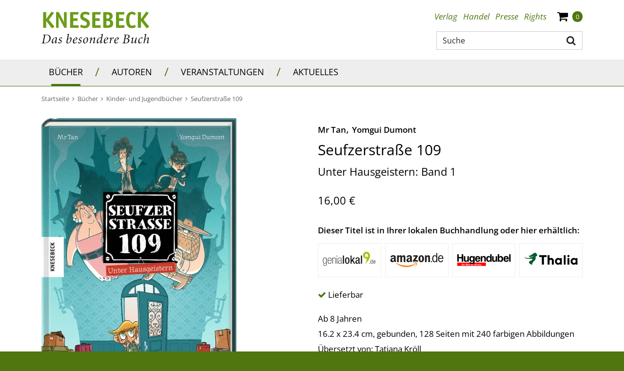

--- FILE ---
content_type: text/html;charset=UTF-8
request_url: https://www.knesebeck-verlag.de/seufzerstrasse_109/t-46/1249
body_size: 14686
content:
<!DOCTYPE html>
<html xmlns="http://www.w3.org/1999/xhtml" lang="de">
<head>
<title>Seufzerstraße 109: Unter Hausgeistern: Band 1 | Knesebeck Verlag</title>
<meta http-equiv="Content-Type" content="text/html; charset=utf-8" />
<meta http-equiv="X-UA-Compatible" content="IE=edge" />
<meta name="viewport" content="width=device-width, initial-scale=1" />
<meta name="description" content="Seufzerstraße 109 - Unter Hausgeistern: Band 1 - Als Elliot und seine Eltern in die Seufzerstraße 109 einziehen,...
" />
<meta name="keywords" content="Mr Tan,Yomgui Dumont,Seufzerstraße 109,978-3-95728-825-7,Comic,Grusel,Abenteuer,Abenteuergeschichte,Kinder ab 8 Jahren,Kinderbuch ab 8 Jahren,Gruselgeschichte,Fanatsy,Comicbuch,Comic für Kinder,Kindercomic,Jungs ab 8 Jahren,Fantasyabenteuer,Geister,Geistervilla,Geisterjäger,Geisterhaus,Spukhaus,Spukgeschichte,Gespenster,Geistergeschichte,Abenteuer für Jungs,Geistergeschichte für Kinder,Geisterabenteuer" />
<meta name="author" content="Wirth &amp; Horn - Informationssysteme GmbH - www.wirth-horn.de" />
<meta name="robots" content="all" />
<meta name="language" content="de" />
<!-- assets, type: stylesheets, environment: live -->
<link rel="stylesheet" type="text/css" media="print" href="/compiled/print.css?v=1" />
<link rel="stylesheet" type="text/css" media="screen" href="/compiled/screen.css?v=1" />
<!-- END -->
<!-- assets, type: javascripts, environment: live -->
<script type="text/javascript" src="/compiled/all.js?v=1"></script>
<!-- END -->
<link rel="canonical" href="/seufzerstrasse_109/t-1/1249" />
<script src="https://cookiemanager.wirth-horn.de/dist/whCookieManager.min.js"></script>
<link rel="stylesheet" type="text/css" href="https://cookiemanager.wirth-horn.de/dist/whCookieManager.min.css">
<script>
var cookiemanager	= new whCookieManager({
'headline':	"Cookie-Einstellungen",
'text':	"<p>Auf dieser Webseite kommen Tools von Drittanbietern sowie Cookies zur Anwendung. Neben KNESEBECK haben auch Drittanbieter Zugang zur IP-Adresse und anderen Daten. Wir als KNESEBECK-Verlag m&ouml;chten erkennen, wie diese Webseite von Besuchern genutzt wird, damit sie verbessert werden kann, und welche Werbung besonders erfolgreich war. Weiterhin versuchen wir, durch personalisierte Werbung unsere Website-Angebote so pers&ouml;nlich und individuell wie m&ouml;glich zu gestalten. Durch Best&auml;tigen des Buttons &bdquo;Akzeptieren&rdquo; stimmen Sie der Verwendung zu. &Uuml;ber den Button &bdquo;Konfigurieren&rdquo; k&ouml;nnen Sie ausw&auml;hlen, welche Cookies Sie zulassen m&ouml;chten. Weitere Informationen erhalten Sie in unserer <a href=\"/datenschutz/c-70\">Datenschutzerkl&auml;rung</a>.</p>\r\n",
'details':	"<p><strong>Notwendig:</strong> Diese Cookies sind f&uuml;r den Grundbetrieb der Seite unbedingt notwendig, bspw. f&uuml;r die Warenkorb-Funktion oder das Login.</p>\r\n\r\n<p><strong>Statistik:</strong> Diese Cookies helfen uns, anhand der aufgerufenen&nbsp;Website-Inhalte&nbsp;zu erkennen, wie attraktiv diese f&uuml;r Sie sind. So k&ouml;nnen wir unsere Inhalte entsprechend optimieren. Wir erfassen an dieser Stelle nur anonymisierte Daten.</p>\r\n\r\n<p><strong>Marketing:</strong> Diese Cookies werden durch Video-Elemente gesetzt. Das bedeutet, eingebundene Videos, z.B. von Youtube,&nbsp;k&ouml;nnen nur dann korrekt gezeigt werden, wenn zuvor die Markting-Cookies akzeptiert wurden.</p>\r\n",
'show_checkboxes':	false,
"categories": {
"necessary_label":	"Notwendig",
"statistics_label":	"Statistik",
"marketing":	true,
"marketing_label":	"Marketing"
},
"buttons": {
"show_configuration_label": "<p>Konfigurieren</p>\r\n",
"select_specific_label":	"<p>Konfigurieren</p>\r\n",
"select_all_label":	"Alle akzeptieren",
"show_decline_all_label": true,
"decline_all_label": "Alle ablehnen"
}
}, function reload_page() {
window.location.reload();
});
</script>
<script type="text/javascript">
if (cookiemanager.accepted_statistics) {
(function(i,s,o,g,r,a,m){i['GoogleAnalyticsObject']=r;i[r]=i[r]||function(){
(i[r].q=i[r].q||[]).push(arguments)},i[r].l=1*new Date();a=s.createElement(o),
m=s.getElementsByTagName(o)[0];a.async=1;a.src=g;m.parentNode.insertBefore(a,m)
})(window,document,'script','//www.google-analytics.com/analytics.js','ga');
ga('create', 'UA-53151061-1', 'auto');
ga('set', 'anonymizeIp', true);
}
</script>
<!-- Google tag (gtag.js) -->
<script type="text/javascript">
if (cookiemanager.accepted_statistics) {
document.write( unescape ("%3Cscript async src='https://www.googletagmanager.com/gtag/js?id=G-5W0EGSPJ88' type='text/javascript'%3E%3C/script%3E"));
window.dataLayer = window.dataLayer || [];
function gtag(){dataLayer.push(arguments);}
gtag('js', new Date());
gtag('config', 'G-5W0EGSPJ88');
}
</script>
<script type="text/javascript" src="//www.blickinsbuch.de/gateway/widget.js"></script>
<script src="https://rybbit.wirth-horn.de/api/script.js" data-site-id="c87c70a01dd1" defer></script>
</head>
<body>
<noscript>
<div style="width:1200px;font-size:15px;border:solid 1px #9E153B;margin:20px auto;padding:15px;">
<strong>Javascript Deaktiviert!</strong><br />
Bitte aktivieren Sie JavaScript um alle Funktionen auf unserer Webseite nutzen zu können.
</div>
</noscript>
<div id="warenkorb-overlay" class="warenkorb-overlay">
<div class="warenkorb-overlay-content">
<div class="float-end">
<button name="kill-overlay" class="btn button aktualisieren-button">
schließen<i class="x-icon fa fa-times"></i>
</button>
</div>
<div class="clearfix"></div>
<div class="widget-header" style="margin-bottom: 10px;">
<div class="h3"><span class="fancy-stripes">///</span> Warenkorb</div>
</div>
<div class="versandkosten">
Versandkostenfrei in Deutschland!
</div>
<div class="wako_liste">
<p>Es befinden sich keine Artikel in Ihrem Warenkorb</p>
<hr class="hr2"/>
<table>
<tr>
<td class="wl-titel"><div>Gesamtbetrag:</div></td>
<td class="align-right wl-titel"><div>0,00&nbsp;&euro;</div></td>
</tr>
<tr>
<td class="wako-versandkosten" colspan="2">inkl. MwSt. zzgl. Versand</td>
</tr>
</table>
<div class="float-end" style="margin-top:15px;">
<a href="/warenkorb/" class="btn btn-default btn-wako" id="close" title="zur Kasse" style="padding-left: 25px; margin-right: 0;">
zur Kasse
</a>
</div>
<div class="clearfix"></div>
</div>
</div>
<script type="text/javascript">
$(document).ready(function() {
$("button[name=kill-overlay]").click(function(){
$('#warenkorb-overlay').hide();
});
});
</script>
</div>
<script type="text/javascript">
$(document).on("ready", function() {
$(".sticky_wako_count").html("0");
});
</script>
<nav class="navbar-wh navbar-default header pt-4">
<div class="container container-brand clearfix">
<div class="navbar-header">
<a id="logo_knesebeck" class="navbar-brand" href="/">
<img src="/_images_global/logo.svg" alt="Knesebeck Verlag" />
</a>
</div>
<div class="d-none d-lg-block float-end">
<div>
<ul class="nav nav-tabs nav-meta float-end">
<li role="presentation" class="dropdown"><a title="Verlag" class="dropdown-toggle-wh" aria-expanded="false" href="/verlag/c-4">Verlag</a>
<ul class="dropdown-menu" role="menu">
<li role="presentation" class="sub-meta"><a title="Kontakt" href="/kontakt/c-5">Kontakt</a></li>
<li role="presentation" class="sub-meta"><a title="Verlagsmitarbeiter:innen" href="/verlagsmitarbeiter_innen/c-30">Verlagsmitarbeiter:innen</a></li>
<li role="presentation" class="sub-meta"><a title="Jobs" href="/jobs/c-6">Jobs</a></li>
</ul>
</li>
<li role="presentation" class="dropdown"><a title="Handel" class="dropdown-toggle-wh" aria-expanded="false" href="/handel/c-7">Handel</a>
<ul class="dropdown-menu" role="menu">
<li role="presentation" class="sub-meta"><a title="Ihre Ansprechpartnerinnen" href="/ihre_ansprechpartnerinnen/c-8">Ihre Ansprechpartnerinnen</a></li>
<li role="presentation" class="sub-meta"><a title="Handelsvertreter:innen" href="/handelsvertreter_innen/c-31">Handelsvertreter:innen</a></li>
<li role="presentation" class="sub-meta"><a title="Auslieferungen" href="/auslieferungen/c-32">Auslieferungen</a></li>
<li role="presentation" class="sub-meta"><a title="Downloadbereich" href="/downloadbereich/c-12">Downloadbereich</a></li>
<li role="presentation" class="sub-meta"><a title="Unsere aktuellen Vorschauen zum Download" href="/unsere_aktuellen_vorschauen_zum_download/c-13">Unsere aktuellen Vorschauen zum Download</a></li>
<li role="presentation" class="sub-meta"><a title="Newsletter" href="/newsletter/c-15">Newsletter</a></li>
<li role="presentation" class="sub-meta"><a title="Veranstaltungsangebote unserer Autor:innen" href="/presse/veranstaltungsangebote-unserer-autor-innen/c-134">Veranstaltungsangebote unserer Autor:innen</a></li>
</ul>
</li>
<li role="presentation" class="dropdown"><a title="Presse" class="dropdown-toggle-wh" aria-expanded="false" href="/presse/c-16">Presse</a>
<ul class="dropdown-menu" role="menu">
<li role="presentation" class="sub-meta"><a title="Ihre Ansprechpartnerinnen" href="/ihre_ansprechpartnerinnen/c-17">Ihre Ansprechpartnerinnen</a></li>
<li role="presentation" class="sub-meta"><a title="Presseinformationen" href="/presseinformationen/c-18">Presseinformationen</a></li>
<li role="presentation" class="sub-meta"><a title="Unsere aktuellen Vorschauen" href="/unsere_aktuellen_vorschauen/c-19">Unsere aktuellen Vorschauen</a></li>
<li role="presentation" class="sub-meta"><a title="Rezensionsexemplare" href="/rezensionsexemplare/c-20">Rezensionsexemplare</a></li>
<li role="presentation" class="sub-meta"><a title="Anmeldung zum Presseverteiler und -newsletter" href="/anmeldung_zum_presseverteiler_und_newsletter/c-21">Anmeldung zum Presseverteiler und -newsletter</a></li>
<li role="presentation" class="sub-meta"><a title="Informationen für Blogger:innen & Co" href="/informationen_fuer_blogger_innen_und_co/c-81">Informationen für Blogger:innen & Co</a></li>
<li role="presentation" class="sub-meta"><a title="Rezensionsregeln des Börsenvereins" href="/rezensionsregeln_des_boersenvereins/c-120">Rezensionsregeln des Börsenvereins</a></li>
<li role="presentation" class="sub-meta"><a title="Veranstaltungsangebote unserer Autor:innen" href="/veranstaltungsangebote_unserer_autor_innen/c-134">Veranstaltungsangebote unserer Autor:innen</a></li>
</ul>
</li>
<li role="presentation" class="dropdown"><a title="Rights" class="dropdown-toggle-wh" aria-expanded="false" href="/rights/c-22">Rights</a>
<ul class="dropdown-menu" role="menu">
<li role="presentation" class="sub-meta"><a title="Foreign Rights" href="/foreign_rights/c-24">Foreign Rights</a></li>
<li role="presentation" class="sub-meta"><a title="Inlandslizenzen & Lesungen" href="/inlandslizenzen_und_lesungen/c-25">Inlandslizenzen & Lesungen</a></li>
<li role="presentation" class="sub-meta"><a title="Abdruckrechte" href="/abdruckrechte/c-63">Abdruckrechte</a></li>
</ul>
</li>
<li role="presentation" class="shopping-cart-icon wako-overlay-click ms-3">
<span class="fa fa-shopping-cart wako-overlay-click"></span>
<span class="wako_count badge header-count">0</span>
</li>
</ul>
</div>
<div class="typeahead-container">
<form class="navbar-form navbar-right navbar-search form-horizontal" role="search" action="/search-1/quicksearch/result">
<div class="search-group">
<script type="text/javascript" charset="utf-8">
<!--
/* <![CDATA[ */
$(document).ready(function() {
$('#search-meta').each(function() {
var h	= 25;
var w	= 27;
$(this).wh_typeahead({
ajaxurl: "/ajax/suche"
,page_id: 46
,width: w + "px"
,top: h
,right: w-1
,container: ".typeahead-container"
,defaultstring: "Suche"
,id_add: ""
});
});
});
/* ]]> */
-->
</script>
<input id="search-meta" type="text" class="form-control search-input float-end" style="width: 300px;" placeholder="Suche" name="schnellsuche" autocomplete="off" aria-label="Suche" />
<button type="submit" title="Suche" class="btn btn-search main-navigation fa fa-search pe-2 pt-2"></button>
</div>
</form>
</div>
</div>
</div>
</nav>
<nav class="navbar navbar-mega-menu navbar-expand-lg">
<div class="container-fluid d-none d-lg-block">
<div class="container">
<ul class="nav navbar-nav">
<li class="hover-enable nav-item">
<a id="link_33" href="/buecher/c-33" class="text-uppercase nav-link">
Bücher
</a>
<span class="mega-menu-shadow"></span>
<div class="mega-menu-container">
<table>
<tr>
<td>
<div class="main">
<div class="header-cap"><a href="/illustrierte_buecher/c-36">Illustrierte Bücher</a></div>
<div class="entry">
<a href="/laender_und_reisen/c-37" title="Länder &amp; Reisen" class="mega-menu-sub">Länder &amp; Reisen</a>
</div>
<div class="entry">
<a href="/natur_und_abenteuer/c-38" title="Natur &amp; Abenteuer" class="mega-menu-sub">Natur &amp; Abenteuer</a>
</div>
<div class="entry">
<a href="/biografien_und_menschen/c-39" title="Biografien &amp; Menschen" class="mega-menu-sub">Biografien &amp; Menschen</a>
</div>
<div class="entry">
<a href="/kunst_und_fotografie/c-40" title="Kunst &amp; Fotografie" class="mega-menu-sub">Kunst &amp; Fotografie</a>
</div>
<div class="entry">
<a href="/wohnen_und_mode/c-41" title="Wohnen &amp; Mode" class="mega-menu-sub">Wohnen &amp; Mode</a>
</div>
<div class="entry">
<a href="/film_und_musik/c-42" title="Film &amp; Musik" class="mega-menu-sub">Film &amp; Musik</a>
</div>
<div class="entry">
<a href="/populaere_wissenschaft/c-43" title="Populäre Wissenschaft" class="mega-menu-sub">Populäre Wissenschaft</a>
</div>
</div>
<div class="main">
<div class="header-cap"><a href="/knesebeck_stories/c-109">Knesebeck Stories</a></div>
<div class="entry">
<a href="/laender_und_reisen/c-111" title="Länder &amp; Reisen" class="mega-menu-sub">Länder &amp; Reisen</a>
</div>
<div class="entry">
<a href="/natur_und_tiere/c-110" title="Natur &amp; Tiere" class="mega-menu-sub">Natur &amp; Tiere</a>
</div>
<div class="entry">
<a href="/kultur_und_gesellschaft/c-116" title="Kultur &amp; Gesellschaft" class="mega-menu-sub">Kultur &amp; Gesellschaft</a>
</div>
</div>
</td>
<td>
<div class="main">
<div class="header-cap"><a href="/kochbuch/c-44">Kochbuch</a></div>
</div>
<div class="main">
<div class="header-cap"><a href="/graphic_novel/c-45">Graphic Novel</a></div>
</div>
<div class="main">
<div class="header-cap"><a href="/kinder_und_jugendbuecher/c-46">Kinder- und Jugendbücher</a></div>
<div class="entry">
<a href="/bilderbuch/c-47" title="Bilderbuch" class="mega-menu-sub">Bilderbuch</a>
</div>
<div class="entry">
<a href="/erzaehlendes_kinderbuch/c-48" title="Erzählendes Kinderbuch" class="mega-menu-sub">Erzählendes Kinderbuch</a>
</div>
<div class="entry">
<a href="/erzaehlendes_jugendbuch/c-49" title="Erzählendes Jugendbuch" class="mega-menu-sub">Erzählendes Jugendbuch</a>
</div>
<div class="entry">
<a href="/kindersachbuch/c-50" title="Kindersachbuch" class="mega-menu-sub">Kindersachbuch</a>
</div>
<div class="entry">
<a href="/kreativitaet_und_beschaeftigung/c-51" title="Kreativität &amp; Beschäftigung" class="mega-menu-sub">Kreativität &amp; Beschäftigung</a>
</div>
</div>
</td>
<td>
<div class="main">
<div class="header-cap"><a href="/geschenkbuch/c-52">Geschenkbuch</a></div>
</div>
<div class="main">
<div class="header-cap"><a href="/neuerscheinungen/c-56">Neuerscheinungen</a></div>
</div>
</td>
</tr>
</table>
</div>
</li>
<li><span class="navbar-text separator d-block">/</span></li>
<li class="hover-disable nav-item">
<a id="link_34" href="/autoren/c-34" class="text-uppercase nav-link">
Autoren
</a>
<span class="mega-menu-shadow hidden"></span>
</li>
<li><span class="navbar-text separator d-block">/</span></li>
<li class="hover-disable nav-item">
<a id="link_35" href="/veranstaltungen/c-35" class="text-uppercase nav-link">
Veranstaltungen
</a>
<span class="mega-menu-shadow hidden"></span>
</li>
<li><span class="navbar-text separator d-block">/</span></li>
<li class="hover-disable nav-item">
<a id="link_67" href="/aktuelles/c-67" class="text-uppercase nav-link">
Aktuelles
</a>
<span class="mega-menu-shadow hidden"></span>
</li>
</ul>
</div>
</div>
<div class="container d-lg-none xs-menu-wrapper text-center">
<div id="menu_button" class="w-25 p-0 m-0 text-start">
<a class="fa fa-bars text-decoration-none">
</a>
</div>
<form class="navbar-toggle navbar-search hidden-small w-50" role="search" action="/search-1/quicksearch/result">
<div class="typeahead-container-md text-start">
<script type="text/javascript">
$(document).ready(function() {
$('.search-input-md').each(function() {
$(this).wh_typeahead({
ajaxurl: "/ajax/suche"
,page_id: 1
,width: "120%"
,top: 24
,right: 4
,container: ".typeahead-container-md"
,defaultstring: "Suche"
,id_add: "_mobile_md"
});
});
});
</script>
<input type="text" class="form-control search-input-md" name="schnellsuche" placeholder="Suche" aria-label="Suche"/>
<button type="submit" title="suche" class="btn btn-search main-navigation navbar-search-button fa fa-search"></button>
</div>
</form>
<div id="search_xs" class="w-50 btn fa fa-search fa-lg visible-xs p-0 m-0 d-md-none">
</div>
<div id="search_xs-input" role="search" class="navbar-search hidden">
<form role="search" class="row g-0" action="/search-1/quicksearch/result">
<div class="col-11 ps-2 pe-0 pe-sm-3">
<div class="typeahead-container-xs text-start">
<input type="text" class="form-control search-input-xs w-100" name="schnellsuche" placeholder="Suche" aria-label="Suche"/>
</div>
</div>
<div class="col-1 pe-3 text-end">
<button type="submit" title="suche" class="btn btn-search fa fa-search"></button>
</div>
</form>
<script type="text/javascript">
$(document).ready(function() {
$('.search-input-xs').each(function() {
$(this).wh_typeahead({
ajaxurl: "/ajax/suche"
,page_id: 1
,width: "120%"
,top: 15
,right: 0
,container: ".typeahead-container-xs"
,defaultstring: "Suche"
,id_add: "_mobile_xs"
});
});
});
</script>
</div>
<div class="w-25 shopping-cart-icon text-end wako-overlay-click m-0">
<span class="fa fa-shopping-cart fa-lg wako-overlay-click">&nbsp;</span>
<span class="sticky_wako_count wako_count badge">0</span>
</div>
</div>
</nav>
<nav class="navbar navbar-mobile">
<div class="clearfix">
<button class="float-end button button-close fa fa-times"></button>
</div>
<div class="meta">
<a href="/">Startseite</a>
</div>
<div class="main">
<div class="h3 text-uppercase">
<a href="/buecher/c-33">Bücher</a>
<button class="button button-expand-main fa fa-chevron-up"></button>
</div>
<div class="expand-box">
<div class="h4">
<a href="/illustrierte_buecher/c-36" class="header-cap">Illustrierte Bücher</a>
<button class="button button-expand-main fa fa-chevron-up"></button>
</div>
<div class="expand-box">
<div class="entry">
<a href="/laender_und_reisen/c-37" title="Länder &amp; Reisen">Länder &amp; Reisen</a>
</div>
<div class="entry">
<a href="/natur_und_abenteuer/c-38" title="Natur &amp; Abenteuer">Natur &amp; Abenteuer</a>
</div>
<div class="entry">
<a href="/biografien_und_menschen/c-39" title="Biografien &amp; Menschen">Biografien &amp; Menschen</a>
</div>
<div class="entry">
<a href="/kunst_und_fotografie/c-40" title="Kunst &amp; Fotografie">Kunst &amp; Fotografie</a>
</div>
<div class="entry">
<a href="/wohnen_und_mode/c-41" title="Wohnen &amp; Mode">Wohnen &amp; Mode</a>
</div>
<div class="entry">
<a href="/film_und_musik/c-42" title="Film &amp; Musik">Film &amp; Musik</a>
</div>
<div class="entry">
<a href="/populaere_wissenschaft/c-43" title="Populäre Wissenschaft">Populäre Wissenschaft</a>
</div>
</div>
<div class="separator"></div>
<div class="h4">
<a href="/knesebeck_stories/c-109" class="header-cap">Knesebeck Stories</a>
<button class="button button-expand-main fa fa-chevron-up"></button>
</div>
<div class="expand-box">
<div class="entry">
<a href="/laender_und_reisen/c-111" title="Länder &amp; Reisen">Länder &amp; Reisen</a>
</div>
<div class="entry">
<a href="/natur_und_tiere/c-110" title="Natur &amp; Tiere">Natur &amp; Tiere</a>
</div>
<div class="entry">
<a href="/kultur_und_gesellschaft/c-116" title="Kultur &amp; Gesellschaft">Kultur &amp; Gesellschaft</a>
</div>
</div>
<div class="separator"></div>
<div class="h4">
<a href="/kochbuch/c-44" class="header-cap">Kochbuch</a>
</div>
<div class="separator"></div>
<div class="h4">
<a href="/graphic_novel/c-45" class="header-cap">Graphic Novel</a>
</div>
<div class="separator"></div>
<div class="h4">
<a href="/kinder_und_jugendbuecher/c-46" class="header-cap">Kinder- und Jugendbücher</a>
<button class="button button-expand-main fa fa-chevron-up"></button>
</div>
<div class="expand-box">
<div class="entry">
<a href="/bilderbuch/c-47" title="Bilderbuch">Bilderbuch</a>
</div>
<div class="entry">
<a href="/erzaehlendes_kinderbuch/c-48" title="Erzählendes Kinderbuch">Erzählendes Kinderbuch</a>
</div>
<div class="entry">
<a href="/erzaehlendes_jugendbuch/c-49" title="Erzählendes Jugendbuch">Erzählendes Jugendbuch</a>
</div>
<div class="entry">
<a href="/kindersachbuch/c-50" title="Kindersachbuch">Kindersachbuch</a>
</div>
<div class="entry">
<a href="/kreativitaet_und_beschaeftigung/c-51" title="Kreativität &amp; Beschäftigung">Kreativität &amp; Beschäftigung</a>
</div>
</div>
<div class="separator"></div>
<div class="h4">
<a href="/geschenkbuch/c-52" class="header-cap">Geschenkbuch</a>
</div>
<div class="separator"></div>
<div class="h4">
<a href="/neuerscheinungen/c-56" class="header-cap">Neuerscheinungen</a>
</div>
<div class="separator"></div>
</div>
</div>
<div class="main">
<div class="h3 text-uppercase">
<a href="/autoren/c-34">Autoren</a>
</div>
</div>
<div class="main">
<div class="h3 text-uppercase">
<a href="/veranstaltungen/c-35">Veranstaltungen</a>
</div>
</div>
<div class="main">
<div class="h3 text-uppercase">
<a href="/aktuelles/c-67">Aktuelles</a>
</div>
</div>
<div class="meta">
<div class="meta">
<a href="/verlag/c-4"><strong>Verlag</strong></a>
<button class="button button-expand-meta fa fa-chevron-up"></button>
</div>
<div class="expand-box">
<div>
<a href="/kontakt/c-5">Kontakt</a>
</div>
<div>
<a href="/verlagsmitarbeiter_innen/c-30">Verlagsmitarbeiter:innen</a>
</div>
<div>
<a href="/jobs/c-6">Jobs</a>
</div>
</div>
</div>
<div class="separator"></div>
<div class="meta">
<div class="meta">
<a href="/handel/c-7"><strong>Handel</strong></a>
<button class="button button-expand-meta fa fa-chevron-up"></button>
</div>
<div class="expand-box">
<div>
<a href="/ihre_ansprechpartnerinnen/c-8">Ihre Ansprechpartnerinnen</a>
</div>
<div>
<a href="/handelsvertreter_innen/c-31">Handelsvertreter:innen</a>
</div>
<div>
<a href="/auslieferungen/c-32">Auslieferungen</a>
</div>
<div>
<a href="/downloadbereich/c-12">Downloadbereich</a>
</div>
<div>
<a href="/unsere_aktuellen_vorschauen_zum_download/c-13">Unsere aktuellen Vorschauen zum Download</a>
</div>
<div>
<a href="/newsletter/c-15">Newsletter</a>
</div>
<div>
<a href="/presse/veranstaltungsangebote-unserer-autor-innen/c-134">Veranstaltungsangebote unserer Autor:innen</a>
</div>
</div>
</div>
<div class="separator"></div>
<div class="meta">
<div class="meta">
<a href="/presse/c-16"><strong>Presse</strong></a>
<button class="button button-expand-meta fa fa-chevron-up"></button>
</div>
<div class="expand-box">
<div>
<a href="/ihre_ansprechpartnerinnen/c-17">Ihre Ansprechpartnerinnen</a>
</div>
<div>
<a href="/presseinformationen/c-18">Presseinformationen</a>
</div>
<div>
<a href="/unsere_aktuellen_vorschauen/c-19">Unsere aktuellen Vorschauen</a>
</div>
<div>
<a href="/rezensionsexemplare/c-20">Rezensionsexemplare</a>
</div>
<div>
<a href="/anmeldung_zum_presseverteiler_und_newsletter/c-21">Anmeldung zum Presseverteiler und -newsletter</a>
</div>
<div>
<a href="/informationen_fuer_blogger_innen_und_co/c-81">Informationen für Blogger:innen & Co</a>
</div>
<div>
<a href="/rezensionsregeln_des_boersenvereins/c-120">Rezensionsregeln des Börsenvereins</a>
</div>
<div>
<a href="/veranstaltungsangebote_unserer_autor_innen/c-134">Veranstaltungsangebote unserer Autor:innen</a>
</div>
</div>
</div>
<div class="separator"></div>
<div class="meta">
<div class="meta">
<a href="/rights/c-22"><strong>Rights</strong></a>
<button class="button button-expand-meta fa fa-chevron-up"></button>
</div>
<div class="expand-box">
<div>
<a href="/foreign_rights/c-24">Foreign Rights</a>
</div>
<div>
<a href="/inlandslizenzen_und_lesungen/c-25">Inlandslizenzen & Lesungen</a>
</div>
<div>
<a href="/abdruckrechte/c-63">Abdruckrechte</a>
</div>
</div>
</div>
<div class="separator"></div>
</nav>
<nav id="sticky-nav" class="navbar-wh navbar-sticky navbar-mega-menu navbar-expand-sm sticky-hidden-small">
<div class="container">
<div class="row">
<div id="sticky-logo" class="col-12 col-xl-4">
<a id="logo_knesebeck_schriftzug" class="navbar-brand" href="/">
<img src="/_images_global/knesebeck_schriftzug.svg" alt="Knesebeck Verlag" />
</a>
</div>
<ul class="nav navbar-nav col-12 col-xl-8">
<li class="hover-enable nav-item">
<a id="sticky_link_33" href="/buecher/c-33" class="text-uppercase text-decoration-none nav-link">
Bücher
</a>
<span class="mega-menu-shadow"></span>
<div class="mega-menu-container col-12">
<table>
<tr>
<td class="col-12 col-ms-4 col-md-4 col-sm-4 col-lg-4">
<div class="main">
<div class="h3 header-cap"><a href="/illustrierte_buecher/c-36">Illustrierte Bücher</a></div>
<div class="entry">
<a href="/laender_und_reisen/c-37" title="Länder &amp; Reisen" class="mega-menu-sub">Länder &amp; Reisen</a>
</div>
<div class="entry">
<a href="/natur_und_abenteuer/c-38" title="Natur &amp; Abenteuer" class="mega-menu-sub">Natur &amp; Abenteuer</a>
</div>
<div class="entry">
<a href="/biografien_und_menschen/c-39" title="Biografien &amp; Menschen" class="mega-menu-sub">Biografien &amp; Menschen</a>
</div>
<div class="entry">
<a href="/kunst_und_fotografie/c-40" title="Kunst &amp; Fotografie" class="mega-menu-sub">Kunst &amp; Fotografie</a>
</div>
<div class="entry">
<a href="/wohnen_und_mode/c-41" title="Wohnen &amp; Mode" class="mega-menu-sub">Wohnen &amp; Mode</a>
</div>
<div class="entry">
<a href="/film_und_musik/c-42" title="Film &amp; Musik" class="mega-menu-sub">Film &amp; Musik</a>
</div>
<div class="entry">
<a href="/populaere_wissenschaft/c-43" title="Populäre Wissenschaft" class="mega-menu-sub">Populäre Wissenschaft</a>
</div>
</div>
<div class="main">
<div class="h3 header-cap"><a href="/knesebeck_stories/c-109">Knesebeck Stories</a></div>
<div class="entry">
<a href="/laender_und_reisen/c-111" title="Länder &amp; Reisen" class="mega-menu-sub">Länder &amp; Reisen</a>
</div>
<div class="entry">
<a href="/natur_und_tiere/c-110" title="Natur &amp; Tiere" class="mega-menu-sub">Natur &amp; Tiere</a>
</div>
<div class="entry">
<a href="/kultur_und_gesellschaft/c-116" title="Kultur &amp; Gesellschaft" class="mega-menu-sub">Kultur &amp; Gesellschaft</a>
</div>
</div>
</td>
<td class="col-12 col-ms-4 col-md-4 col-sm-4 col-lg-4">
<div class="main">
<div class="h3 header-cap"><a href="/kochbuch/c-44">Kochbuch</a></div>
</div>
<div class="main">
<div class="h3 header-cap"><a href="/graphic_novel/c-45">Graphic Novel</a></div>
</div>
<div class="main">
<div class="h3 header-cap"><a href="/kinder_und_jugendbuecher/c-46">Kinder- und Jugendbücher</a></div>
<div class="entry">
<a href="/bilderbuch/c-47" title="Bilderbuch" class="mega-menu-sub">Bilderbuch</a>
</div>
<div class="entry">
<a href="/erzaehlendes_kinderbuch/c-48" title="Erzählendes Kinderbuch" class="mega-menu-sub">Erzählendes Kinderbuch</a>
</div>
<div class="entry">
<a href="/erzaehlendes_jugendbuch/c-49" title="Erzählendes Jugendbuch" class="mega-menu-sub">Erzählendes Jugendbuch</a>
</div>
<div class="entry">
<a href="/kindersachbuch/c-50" title="Kindersachbuch" class="mega-menu-sub">Kindersachbuch</a>
</div>
<div class="entry">
<a href="/kreativitaet_und_beschaeftigung/c-51" title="Kreativität &amp; Beschäftigung" class="mega-menu-sub">Kreativität &amp; Beschäftigung</a>
</div>
</div>
</td>
<td class="col-12 col-ms-4 col-md-4 col-sm-4 col-lg-4">
<div class="main">
<div class="h3 header-cap"><a href="/geschenkbuch/c-52">Geschenkbuch</a></div>
</div>
<div class="main">
<div class="h3 header-cap"><a href="/neuerscheinungen/c-56">Neuerscheinungen</a></div>
</div>
</td>
</tr>
</table>
</div>
</li>
<li><span class="navbar-text d-block">/</span></li>
<li class="hover-disable nav-item">
<a id="sticky_link_34" href="/autoren/c-34" class="text-uppercase text-decoration-none nav-link">
Autoren
</a>
<span class="mega-menu-shadow hidden"></span>
</li>
<li><span class="navbar-text d-block">/</span></li>
<li class="hover-disable nav-item">
<a id="sticky_link_35" href="/veranstaltungen/c-35" class="text-uppercase text-decoration-none nav-link">
Veranstaltungen
</a>
<span class="mega-menu-shadow hidden"></span>
</li>
<li><span class="navbar-text d-block">/</span></li>
<li class="hover-disable nav-item">
<a id="sticky_link_67" href="/aktuelles/c-67" class="text-uppercase text-decoration-none nav-link">
Aktuelles
</a>
<span class="mega-menu-shadow hidden"></span>
</li>
<li class="navbar-search-item">
<div id="search_sticky" class="btn fa fa-search fa-lg"></div>
</li>
<li class="shopping-cart-item">
<div class="nav-item shopping-cart-icon">
<span class="fa fa-shopping-cart fa-lg wako-overlay-click">&nbsp;</span>
<span class="sticky_wako_count wako_count badge">0</span>
</div>
</li>
</ul>
<div class="col-12">
<form id="search_sticky-input" role="search" action="/search-1/quicksearch/result" class=" float-end navbar-form navbar-right navbar-search form-horizontal hidden mt-3 mb-3">
<div class="typeahead-container-sticky">
<input type="text" class="form-control search-input-sticky" placeholder="Suche" name="schnellsuche" autocomplete="off" aria-label="Suche" style="width: 300px;" />
<button type="submit" title="suche" class="btn btn-search fa fa-search main-navigation"></button>
</div>
</form>
</div>
</div>
<script type="text/javascript">
$(document).ready(function() {
$('.search-input-sticky').each(function() {
$(this).wh_typeahead({
ajaxurl: "/ajax/suche"
,page_id: 1
,width: "120%"
,top: 22
,right: 26
,container: ".typeahead-container-sticky"
,defaultstring: "Suche"
,id_add: "_sticky"
});
});
});
</script>
</div>
</nav>
<script type="text/javascript">
$('#link_33').addClass('active').parent().append('<span class="nav-indicator active">&nbsp;<\/span>');
$('#sticky_link_33').addClass('active').parent().append('<span class="nav-indicator active">&nbsp;<\/span>');
</script>
<div id="content">
<div class="container">
<div class="row">
<div id="breadcrumb" class="col-12 margin_bottom">
<a href="/" class="text-decoration-none">
<span class="home_small breadcrumb_home">Startseite</span>
</a>
<span class="fa fa-angle-right spacer"></span>
<a class="float_start text-decoration-none" href="/buecher/c-33">Bücher</a>
<span class="fa fa-angle-right spacer"></span>
<a class="float_start text-decoration-none" href="/kinder_und_jugendbuecher/c-46">Kinder- und Jugendbücher</a>
<span class="fa fa-angle-right spacer"></span>
<a class="float_start text-decoration-none" href="/seufzerstrasse_109/t-46/1249"><h1>Seufzerstraße 109</h1></a>
<div class="clear"></div>
</div>
<div class="col-12 col-ms-6 col-sm-6 col-md-6 col-lg-6 margin_bottom">
<div class="column-content">
<div id="midvox" class="blick_ins_buch">
<script type="text/javascript">
var book = new MX_BookPreview("9322941228", "9783957288257", 1, 2);
book.setCntId("3966642120");
book.setFlashId('widget_p');
book.setButtonId("knesebeck");
book.show();
</script>
</div>
<div style="max-width:400px;">
<img src="/_images_global/lazy_load.png" data-src="https://res.cloudinary.com/pim-red/image/upload/w_400,q_auto,f_auto/v1700192009/knesebeck/cover3d/825-7_cover_seufzerstrasse-109_3d_final_jpmmya.jpg" alt="Seufzerstraße 109" />
</div>
</div>
</div>
<div class="col-12 col-ms-6 col-sm-6 col-md-6 col-lg-6">
<div class="column-content row">
<div class="h3 col-12">
<a class="h4 text-decoration-none" href="/mr_tan/p-46/1589">Mr Tan</a>, 
<a class="h4 text-decoration-none" href="/yomgui_dumont/p-46/1590">Yomgui Dumont</a>
</div>
<div class="h1 col-12">Seufzerstraße 109</div>
<h2 class="h3 col-12">Unter Hausgeistern: Band 1</h2>
<div class="prizing col-12 h3">16,00 €</div>
<div class="wako-button-wrapper col-12">
<div class="mt-4 mb-3 h4">Dieser Titel ist in Ihrer lokalen Buchhandlung oder hier erhältlich:</div>
<div class="row g-2 mb-4">
<div class="col-12 col-sm-6 col-lg-3 mb-3 mb-sm-3 mb-lg-0">
<a rel="external" href="https://www.genialokal.de/Suche/?q=9783957288257" class="affiliate-link d-flex align-items-center justify-content-center" title="Bei Genialokal kaufen">
<img src="/_images_global/affiliate-logo-genialokal.svg" alt="Genialokal" class="genialokal" />
</a>
</div>
<div class="col-12 col-sm-6 col-lg-3 mb-3 mb-sm-3 mb-lg-0">
<a rel="external" href="https://www.amazon.de/dp/3957288258" class="affiliate-link d-flex align-items-center justify-content-center" title="Bei Amazon kaufen">
<img src="/_images_global/affiliate-logo-amazon.svg" alt="Amazon" class="amazon" />
</a>
</div>
<div class="col-12 col-sm-6 col-lg-3 mb-3 mb-sm-0 mb-lg-0">
<a rel="external" href="https://www.hugendubel.de/de/search?q=9783957288257" class="affiliate-link d-flex align-items-center justify-content-center" title="Bei Hugendubel kaufen">
<img src="/_images_global/affiliate-logo-hugendubel.svg" alt="Hugendubel" class="hugendubel" />
</a>
</div>
<div class="col-12 col-sm-6 col-lg-3 mb-3 mb-sm-0 mb-lg-0">
<a rel="external" href="https://www.thalia.de/shop/home/artikeldetails/EAN9783957288257" class="affiliate-link d-flex align-items-center justify-content-center" title="Bei Thalia kaufen">
<img src="/_images_global/affiliate-logo-thalia.svg" alt="Thalia" class="thalia" />
</a>
</div>
</div>
</div>
<div class="delivery-state text-class col-12"><i class="fa fa-check"></i> Lieferbar</div>
<div class="bibliography text-class col-12">Ab 8 Jahren</div>
<div class="bibliography text-class col-12">16.2 x 23.4&nbsp;cm, gebunden, 128&nbsp;Seiten mit 240&nbsp;farbigen Abbildungen</div>
<div class="translator text-class col-12">Übersetzt von: Tatjana Kröll</div>
<div class="isbn text-class col-12">ISBN 978-3-95728-825-7</div>
<div class="edat text-class col-12">Erscheinungsdatum: 21.03.2024</div>	
<div class="col-12 product-safety">
<div class="product-safety-click" role="button" onclick="show_product_safety(); return false;">
Produktsicherheit<i class="fa fa-chevron-down" id="product-safety-i"></i>
</div>
<div class="product-safety-content" id="product-safety-content">
<p>von dem Knesebeck GmbH &amp; Co. Verlag KG<br />
Holzstr. 26<br />
80469 M&uuml;nchen<br />
Deutschland<br />
sekretariat@knesebeck-verlag.de<br />
</p>
<p>Sicherheitshinweis entsprechend Art. 9 Abs. 7 S. 2 der GPSR entbehrlich.</p>
</div>
</div>
</div>
</div>
</div>
<div class="row">
<div class="col-12">
<div class="column-content"><hr></div>
</div>
<div class="col-12">
<div class="column-content">
<p><p>Als Elliot und seine Eltern in die Seufzerstra&szlig;e 109 einziehen, k&ouml;nnen sie nicht ahnen, dass es in diesem unheimlichen Haus tats&auml;chlich spukt. Eigentlich hat vor allem Elliot mit dem Hausgeistern zu tun, denn seine Eltern sind von ihrer Arbeit voll in Anspruch genommen und nie zu Hause. Es dauert nicht lange, bis Elliot seine neuen Mitbewohner kennenlernt, die auf den zweiten Blick eigentlich gar nicht so schaurig und furchteinfl&ouml;&szlig;end sind. Und dann taucht auch noch eine &auml;u&szlig;erst unangenehme und resolute Nanny auf, die anscheinend nach etwas sucht. Vielleicht nach Geistern?</p><br /><p>In diesem witzigen Comicroman lernen wir die sympathischste Geisterfamilie, aber auch die verr&uuml;ckteste Geisterj&auml;gerin der Stadt kennen.</p></p>
</div>
</div>
<div class="col-12">
<div class="promo-photos">
<a href="https://res.cloudinary.com/pim-red/image/upload/w_1000,q_auto,f_auto/v1706881559/knesebeck/innenansichten/9783957288257_1_ok9gu2.jpg" class="fancybox-promo" rel="all">
<img src="/_images_global/lazy_load.png" data-src="https://res.cloudinary.com/pim-red/image/upload/h_170,q_auto,f_auto/v1706881559/knesebeck/innenansichten/9783957288257_1_ok9gu2.jpg" alt=""/>
</a>
<a href="https://res.cloudinary.com/pim-red/image/upload/w_1000,q_auto,f_auto/v1706881573/knesebeck/innenansichten/9783957288257_2_qff2cc.jpg" class="fancybox-promo" rel="all">
<img src="/_images_global/lazy_load.png" data-src="https://res.cloudinary.com/pim-red/image/upload/h_170,q_auto,f_auto/v1706881573/knesebeck/innenansichten/9783957288257_2_qff2cc.jpg" alt=""/>
</a>
<a href="https://res.cloudinary.com/pim-red/image/upload/w_1000,q_auto,f_auto/v1706881567/knesebeck/innenansichten/9783957288257_3_gdr2zh.jpg" class="fancybox-promo" rel="all">
<img src="/_images_global/lazy_load.png" data-src="https://res.cloudinary.com/pim-red/image/upload/h_170,q_auto,f_auto/v1706881567/knesebeck/innenansichten/9783957288257_3_gdr2zh.jpg" alt=""/>
</a>
<a href="https://res.cloudinary.com/pim-red/image/upload/w_1000,q_auto,f_auto/v1706881581/knesebeck/innenansichten/9783957288257_5_dqu6zc.jpg" class="fancybox-promo" rel="all">
<img src="/_images_global/lazy_load.png" data-src="https://res.cloudinary.com/pim-red/image/upload/h_170,q_auto,f_auto/v1706881581/knesebeck/innenansichten/9783957288257_5_dqu6zc.jpg" alt=""/>
</a>
<a href="https://res.cloudinary.com/pim-red/image/upload/w_1000,q_auto,f_auto/v1706881587/knesebeck/innenansichten/9783957288257_6_okegrk.jpg" class="fancybox-promo" rel="all">
<img src="/_images_global/lazy_load.png" data-src="https://res.cloudinary.com/pim-red/image/upload/h_170,q_auto,f_auto/v1706881587/knesebeck/innenansichten/9783957288257_6_okegrk.jpg" alt=""/>
</a>
</div>
</div>
</div>
<div class="row">
<div class="col-12">
<div class="column-content"><hr></div>
</div>
<div id="widget_-7461" class="personenliste widget_personen_personenliste col-12 widget_3_spaltig">
<div class="row">
<div class="personenliste_eintrag_bild column-content col-12 col-sm-4 col-ms-4 col-md-3 col-lg-3">
<a href="/mr_tan/p-46/1589" title="Mehr Info zu Mr Tan">
<img src="/_images_global/lazy_load.png" data-src="https://res.cloudinary.com/pim-red/image/upload/w_450,q_auto,f_auto/v1699589708/knesebeck/personen/610206_Antoine_Dole_cpkofo.jpg" alt="Mr Tan" />
</a>
</div>
<div class="personenliste_eintrag_ueberschrift widget_eintrag_ueberschrift col-12 col-ms-8 col-sm-8 col-md-9 col-lg-9">
<div class="column-content">
<h3 class="h4">
<a href="/mr_tan/p-46/1589" class="text-decoration-none" title="Mehr Info zu Mr Tan">Mr Tan</a>
</h3>
<p>
<strong>Mr Tan</strong> ist Szenarist für Comics. Unter seinem richtigen Namen Antoine Dole hat er Mangas und zahlreiche Romane für Jugendliche und junge Erwachsene geschrieben, die von der Kritik gelobt wurden und für die er mehrere Preise...</p>
<div class="personenliste_eintrag_link hidden-print">
<a class="detail_link text-class" href="/mr_tan/p-46/1589" title="Mehr Info zu Mr Tan">&raquo; mehr Infos</a>
</div>
</div>
</div>
<div class="col-12">
<div class="column-content"><hr></div>
</div>
<div class="personenliste_eintrag_bild column-content col-12 col-sm-4 col-ms-4 col-md-3 col-lg-3">
<a href="/yomgui_dumont/p-46/1590" title="Mehr Info zu Yomgui Dumont">
<img src="/_images_global/lazy_load.png" data-src="https://res.cloudinary.com/pim-red/image/upload/w_450,q_auto,f_auto/v1699589711/knesebeck/personen/610207_Yomgui_Dumont_omvgkr.jpg" alt="Yomgui Dumont" />
</a>
</div>
<div class="personenliste_eintrag_ueberschrift widget_eintrag_ueberschrift col-12 col-ms-8 col-sm-8 col-md-9 col-lg-9">
<div class="column-content">
<h3 class="h4">
<a href="/yomgui_dumont/p-46/1590" class="text-decoration-none" title="Mehr Info zu Yomgui Dumont">Yomgui Dumont</a>
</h3>
<p><STRONG>Yomgui Dumont</STRONG> arbeitete in den Bereichen Zeichentrick und Videospiele, bevor er Comicautor und Illustrator für Jugendliche wurde. Er hat beim Comic-Festival von Angoulême 2019 den Prix des collèges gewonnen.</p>
</div>
</div>
</div>
<div class="widget_footer"></div>
</div>
</div>
<div class="row">
<div class="col-12">
<div class="column-content"><hr></div>
</div>
<div class="col-12 col-ms-4 col-sm-4 col-md-3 col-lg-3">
<div class="column-content">
<h2 class="h4">Downloads</h2>
<p>
<a href="https://res.cloudinary.com/pim-red/image/upload/w_1000,q_auto,f_auto/v1700191818/knesebeck/cover2d/825-7_cover_seufzerstrasse-109_2d_final_yv6lsv.jpg" class="detail_link text-class">&raquo; 2D Cover (RGB)</a><br/>
<a href="/_cover_media/300dpi/9783957288257.zip" class="detail_link text-class">&raquo; 2D Cover (300 dpi)</a><br/>
<a href="/_cover_media/300dpi/9783957288257_3Dn.zip" class="detail_link text-class">&raquo; 3D Cover (300 dpi)</a><br/>
<a href="/_files_media/pressemappen/1249.pdf" class="detail_link text-class">&raquo; Presseinformation (pdf)</a><br/>
<a href="#" onclick="window.print();" class="detail_link text-class">&raquo; Druckansicht</a>
</p>
</div>
</div>
<div class="col-12 col-ms-8 col-sm-8 col-md-9 col-lg-9">
<div class="column-content">
<h2 class="h4">Kategorien</h2>
<a class="btn btn-default btn-invert btn-small" href="/search-1/quicksearch/result?type=titel&amp;schlagwort_id=287%7EComic" role="button">Comic</a>
<a class="btn btn-default btn-invert btn-small" href="/search-1/quicksearch/result?type=titel&amp;schlagwort_id=361%7EGrusel" role="button">Grusel</a>
<a class="btn btn-default btn-invert btn-small" href="/search-1/quicksearch/result?type=titel&amp;schlagwort_id=363%7EAbenteuer" role="button">Abenteuer</a>
<a class="btn btn-default btn-invert btn-small" href="/search-1/quicksearch/result?type=titel&amp;schlagwort_id=1394%7EAbenteuergeschichte" role="button">Abenteuergeschichte</a>
<a class="btn btn-default btn-invert btn-small" href="/search-1/quicksearch/result?type=titel&amp;schlagwort_id=5034%7EKinder%20ab%208%20Jahren" role="button">Kinder ab 8 Jahren</a>
<a class="btn btn-default btn-invert btn-small" href="/search-1/quicksearch/result?type=titel&amp;schlagwort_id=7949%7EKinderbuch%20ab%208%20Jahren" role="button">Kinderbuch ab 8 Jahren</a>
<a class="btn btn-default btn-invert btn-small" href="/search-1/quicksearch/result?type=titel&amp;schlagwort_id=9490%7EGruselgeschichte" role="button">Gruselgeschichte</a>
<a class="btn btn-default btn-invert btn-small" href="/search-1/quicksearch/result?type=titel&amp;schlagwort_id=9803%7EFanatsy" role="button">Fanatsy</a>
<a class="btn btn-default btn-invert btn-small" href="/search-1/quicksearch/result?type=titel&amp;schlagwort_id=11017%7EComicbuch" role="button">Comicbuch</a>
<a class="btn btn-default btn-invert btn-small" href="/search-1/quicksearch/result?type=titel&amp;schlagwort_id=11018%7EComic%20f%C3%BCr%20Kinder" role="button">Comic für Kinder</a>
<a class="btn btn-default btn-invert btn-small" href="/search-1/quicksearch/result?type=titel&amp;schlagwort_id=11019%7EKindercomic" role="button">Kindercomic</a>
<a class="btn btn-default btn-invert btn-small" href="/search-1/quicksearch/result?type=titel&amp;schlagwort_id=11032%7EJungs%20ab%208%20Jahren" role="button">Jungs ab 8 Jahren</a>
<a class="btn btn-default btn-invert btn-small" href="/search-1/quicksearch/result?type=titel&amp;schlagwort_id=11825%7EFantasyabenteuer" role="button">Fantasyabenteuer</a>
<a class="btn btn-default btn-invert btn-small" href="/search-1/quicksearch/result?type=titel&amp;schlagwort_id=11828%7EGeister" role="button">Geister</a>
<a class="btn btn-default btn-invert btn-small" href="/search-1/quicksearch/result?type=titel&amp;schlagwort_id=11926%7EGeistervilla" role="button">Geistervilla</a>
<a class="btn btn-default btn-invert btn-small" href="/search-1/quicksearch/result?type=titel&amp;schlagwort_id=11927%7EGeisterj%C3%A4ger" role="button">Geisterjäger</a>
<a class="btn btn-default btn-invert btn-small" href="/search-1/quicksearch/result?type=titel&amp;schlagwort_id=11928%7EGeisterhaus" role="button">Geisterhaus</a>
<a class="btn btn-default btn-invert btn-small" href="/search-1/quicksearch/result?type=titel&amp;schlagwort_id=11929%7ESpukhaus" role="button">Spukhaus</a>
<a class="btn btn-default btn-invert btn-small" href="/search-1/quicksearch/result?type=titel&amp;schlagwort_id=11930%7ESpukgeschichte" role="button">Spukgeschichte</a>
<a class="btn btn-default btn-invert btn-small" href="/search-1/quicksearch/result?type=titel&amp;schlagwort_id=11931%7EGespenster" role="button">Gespenster</a>
<a class="btn btn-default btn-invert btn-small" href="/search-1/quicksearch/result?type=titel&amp;schlagwort_id=11932%7EGeistergeschichte" role="button">Geistergeschichte</a>
<a class="btn btn-default btn-invert btn-small" href="/search-1/quicksearch/result?type=titel&amp;schlagwort_id=11933%7EAbenteuer%20f%C3%BCr%20Jungs" role="button">Abenteuer für Jungs</a>
<a class="btn btn-default btn-invert btn-small" href="/search-1/quicksearch/result?type=titel&amp;schlagwort_id=11934%7EGeistergeschichte%20f%C3%BCr%20Kinder" role="button">Geistergeschichte für Kinder</a>
<a class="btn btn-default btn-invert btn-small" href="/search-1/quicksearch/result?type=titel&amp;schlagwort_id=11935%7EGeisterabenteuer" role="button">Geisterabenteuer</a>
</div>
</div>
</div>
</div>
<div class="container-fluid widget" style="background-color:#EEE;">
<div class="row widget_sonstiges_pressestimme col-12 widget_12_spaltig">
<div class="container">
<div class="row">
<div class="col-12">
<p>»Sehr witzig, spannend, toll gezeichnet«<BR/><A href="https://www.kika.de/team-timster/videos/einhundertsechsundachzig-warum-ist-pokemon-so-beliebt-100">KiKa - Team Timster, Buchtester Tom</A></p>
</div>
</div>
</div>
</div>
</div>
<div style="margin-bottom:20px;"></div>
<div class="container hidden-print">
<div class="row">
<div id="widget_-982" class="coverslider widget_titel_coverslider col-12 col-12">
<div class="widget-header">
<h2 class="h3"><span class="fancy-stripes">///</span> Empfehlungen</h2>
</div>
<div class="widget_body jcarousel slide slider-container" id="carousel-widget_-982">
<div class="titelslider_body slider_body swiper-wrapper">
<div class="matrix-entry swiper-slide">
<div class="titlelist_cover">
<a href="/seufzerstrasse_109/t-46/1249" class="cover_link">
<img src="/_images_global/lazy_load.png" data-src="https://res.cloudinary.com/pim-red/image/upload/w_300,q_auto,f_auto/v1700192009/knesebeck/cover3d/825-7_cover_seufzerstrasse-109_3d_final_jpmmya.jpg" alt="Cover von Seufzerstraße 109" />
</a>
</div>
<div class="titlematrix_information">
<div>
<span class="h5"><a class="h5" href="/mr_tan/p-46/1589">Mr Tan</a>, <a class="h5" href="/yomgui_dumont/p-46/1590">Yomgui Dumont</a></span>
<h3 class="h4"><a href="/seufzerstrasse_109/t-46/1249">Seufzerstraße 109</a></h3>
</div>
<div class="titlelist_entry_foot">
<span class="titlelist_entry_prize">
16,00 €
</span>
<span class="seperator"> | </span>
<span><a class="detail_link" href="/seufzerstrasse_109/t-46/1249">&raquo; zum Buch</a></span>
</div>
</div>
</div>
<div class="matrix-entry swiper-slide">
<div class="titlelist_cover">
<a href="/seufzerstrasse_109/t-46/1306" class="cover_link">
<img src="/_images_global/lazy_load.png" data-src="https://res.cloudinary.com/pim-red/image/upload/w_300,q_auto,f_auto/v1714617139/knesebeck/cover3d/895-0_cover_seufzerstrasse-109_band2_3d_dlroax.jpg" alt="Cover von Seufzerstraße 109" />
</a>
</div>
<div class="titlematrix_information">
<div>
<span class="h5"><a class="h5" href="/mr_tan/p-46/1589">Mr Tan</a>, <a class="h5" href="/yomgui_dumont/p-46/1590">Yomgui Dumont</a></span>
<h3 class="h4"><a href="/seufzerstrasse_109/t-46/1306">Seufzerstraße 109</a></h3>
</div>
<div class="titlelist_entry_foot">
<span class="titlelist_entry_prize">
16,00 €
</span>
<span class="seperator"> | </span>
<span><a class="detail_link" href="/seufzerstrasse_109/t-46/1306">&raquo; zum Buch</a></span>
</div>
</div>
</div>
</div>
<div class="slider-button-prev triang-left"><i class="fa fa-chevron-left fa-lg"></i></div>
<div class="slider-button-next triang-right"><i class="fa fa-chevron-right fa-lg"></i></div>
</div>
<div class="widget_footer"></div>
</div>
</div>
</div>
</div>
<div class="wrapper footer-container">
<a href="#" class="totop" title="to top"><img src="/_images_global/totop.png" alt="top" /></a>
<div class="container pt-3 pb-3">
<div class="row">
<div class="col-12 col-ms-6 col-sm-6 col-md-3 col-lg-3">
<div class="column-content">
<div class="h4 header-cap"><i class="fa fa-eur fa-lg"></i>Preise und Versand</div>
<p>Versandkostenfrei in Deutschland.<br/>Alle Preise inkl. MwSt, zzgl. <a href="/warenkorb/popup_versandkosten.html" class="fancybox-wako detail_link">Versand</a>.</p>
</div>
</div>
<div class="col-12 col-ms-6 col-sm-6 col-md-3 col-lg-3">
<div class="column-content">
<div class="h4 header-cap"><i class="fa fa-credit-card fa-lg"></i>Zahlungsarten</div>
<p>
Bargeldlose Zahlung: per Kreditkarte, Lastschrift oder PayPal<br/>
<img src="/_images_global/kk_zusatz.png" alt="kk_zusatz" style="margin-top:10px;width:auto;height:20px;" class="hidden-print" /><img src="/_images_global/paypal_zusatz.png" alt="paypal_zusatz" style="padding-left:10px;margin-top:10px;width:auto;height:20px;" class="hidden-print" />
</p>
</div>
</div>
<div class="col-12 col-ms-6 col-sm-6 col-md-3 col-lg-3">
<div class="column-content">
<div class="h4 header-cap"><i class="fa fa-truck fa-lg"></i>Lieferung</div>
<p>Schnelle Lieferung, ca. 2&ndash;5 Werktage</p>
</div>
</div>
<div class="col-12 col-ms-6 col-sm-6 col-md-3 col-lg-3 hidden-print">
<div class="column-content">
<div class="h4 header-cap">Folge uns auf</div>
<div class="link-container">
<a href="https://www.facebook.com/KnesebeckVerlag" rel="external" class="social-media-link" title="Knesebeck auf Facebook">
<i class="fa fa-facebook-official social-media" aria-hidden="true"></i>
</a>
<a href="https://www.youtube.com/user/KnesebeckVerlag" rel="external" class="social-media-link" title="Knesebeck auf Youtube">
<i class="fa fa-youtube-play social-media" aria-hidden="true"></i>
</a>
<a href="https://instagram.com/knesebeck_verlag/" rel="external" class="social-media-link" title="Knesebeck auf Instagram">
<i class="fa fa-instagram social-media" aria-hidden="true"></i>
</a>
</div>
<div class="link-container">
<a href="/newsletter" class="detail_link">&raquo; Newsletter abonnieren</a>
</div>
</div>
</div>
</div>
</div>
</div>
<div class="wrapper imprint-container">
<div class="container">
<div class="row">
<div class="col-12">
<div class="column-content">
<a href="/impressum/c-71" class="imprint-link text-decoration-none">Impressum</a>
<span class="imprint-sep">|</span>
<a href="/agb/c-69" class="imprint-link text-decoration-none">AGB &amp; Widerrufsbelehrung f&uuml;r Onlinekunden</a>
<span class="imprint-sep">|</span>
<a href="/knesebeck_aeb.pdf" target="_blank" rel="external" class="imprint-link text-decoration-none">AEBs f&uuml;r Lieferanten und Druckereien</a>
<span class="imprint-sep">|</span>
<a href="/datenschutz/c-70" class="imprint-link text-decoration-none">Datenschutz</a>
<span class="imprint-sep">|</span>
<a id="change_cookie_settings" class="imprint-link text-decoration-none">Cookie-Einstellungen</a>
</div>
</div>
<div class="col-12 widget_footer">
<div class="column-content">
<div class="imprint-copyright float-lg-end mt-lg-2 mt-4 text-center text-lg-start">
&copy; von dem Knesebeck GmbH &amp; Co. Verlag KG
</div>
</div>
</div>
</div>
</div>
</div>
<script type="text/javascript">
if (cookiemanager.accepted_statistics) {
ga('send', 'pageview');
}
</script>
</body>
</html>


--- FILE ---
content_type: image/svg+xml
request_url: https://www.knesebeck-verlag.de/_images_global/affiliate-logo-hugendubel.svg
body_size: 25794
content:
<?xml version="1.0" encoding="UTF-8" standalone="no"?>
<!-- Created with Inkscape (http://www.inkscape.org/) -->
<svg
   xmlns:dc="http://purl.org/dc/elements/1.1/"
   xmlns:cc="http://web.resource.org/cc/"
   xmlns:rdf="http://www.w3.org/1999/02/22-rdf-syntax-ns#"
   xmlns:svg="http://www.w3.org/2000/svg"
   xmlns="http://www.w3.org/2000/svg"
   xmlns:sodipodi="http://sodipodi.sourceforge.net/DTD/sodipodi-0.dtd"
   xmlns:inkscape="http://www.inkscape.org/namespaces/inkscape"
   width="694.27557"
   height="163.55905"
   id="svg1931"
   sodipodi:version="0.32"
   inkscape:version="0.44"
   version="1.0"
   sodipodi:docbase="C:\Dokumente und Einstellungen\Andreas\Eigene Dateien\Eigene Bilder\sonstiges\Logos\Vektor\other"
   sodipodi:docname="Hugendubel.svg">
  <defs
     id="defs1933" />
  <sodipodi:namedview
     id="base"
     pagecolor="#ffffff"
     bordercolor="#666666"
     borderopacity="1.0"
     inkscape:pageopacity="0.0"
     inkscape:pageshadow="2"
     inkscape:zoom="0.35"
     inkscape:cx="350"
     inkscape:cy="520"
     inkscape:document-units="px"
     inkscape:current-layer="layer1"
     width="195.94mm"
     height="46.16mm"
     units="mm"
     inkscape:window-width="904"
     inkscape:window-height="574"
     inkscape:window-x="184"
     inkscape:window-y="184" />
  <metadata
     id="metadata1936">
    <rdf:RDF>
      <cc:Work
         rdf:about="">
        <dc:format>image/svg+xml</dc:format>
        <dc:type
           rdf:resource="http://purl.org/dc/dcmitype/StillImage" />
      </cc:Work>
    </rdf:RDF>
  </metadata>
  <g
     inkscape:label="Ebene 1"
     inkscape:groupmode="layer"
     id="layer1"
     transform="translate(230.3917,-247.3298)">
    <g
       transform="matrix(2.942213,0,0,2.942213,-236.3195,249.3847)"
       id="Ebene_x0020_1">
  <metadata
   id="CorelCorpID_0Corel-Layer" />

  <g
   id="_130416664">
   <polygon
   id="_174638200"
   points="3.82204,38.1701 128.597,38.1701 128.597,53.0844 3.82204,53.0844 3.82204,38.1701 "
   style="fill:red" />

   <polygon
   id="_130731264"
   points="23.3834,19.4073 23.3834,34.3071 30.1799,34.3071 30.1799,1.10926 23.3834,1.10926 23.3834,13.6856 10.7055,13.6856 10.7055,1.10926 3.90921,1.10926 3.90921,34.3071 10.7055,34.3071 10.7055,19.4073 23.3834,19.4073 "
   style="fill:black" />

   <polygon
   id="_174625368"
   points="54.4611,9.70637 48.1149,9.70637 48.1149,23.8947 48.1149,24.3013 48.0858,24.6788 48.0423,25.0565 47.9988,25.405 47.9261,25.7244 47.839,26.044 47.7518,26.3489 47.6502,26.6248 47.5339,26.8862 47.4033,27.1477 47.2726,27.38 47.1128,27.5978 46.9677,27.8011 46.8079,28.0044 46.6335,28.1788 46.4594,28.3384 46.2706,28.4982 46.0817,28.6289 45.893,28.7596 45.6897,28.8759 45.4863,28.992 45.283,29.0792 45.0797,29.1662 44.8619,29.2388 44.6586,29.2969 44.4553,29.3551 44.2374,29.3986 44.0341,29.4277 43.8308,29.4567 43.6275,29.4712 43.4242,29.4858 43.2209,29.4858 42.8578,29.4858 42.4947,29.4567 42.1172,29.3986 41.7541,29.3114 41.5799,29.2679 41.4056,29.2099 41.2314,29.1372 41.0716,29.0646 40.8974,28.9774 40.7376,28.8759 40.5778,28.7596 40.4326,28.6435 40.2873,28.5128 40.1566,28.3821 40.026,28.2223 39.8953,28.0625 39.7791,27.8883 39.6629,27.685 39.5613,27.4817 39.4741,27.2638 39.3869,27.0314 39.3145,26.7846 39.2563,26.5233 39.1982,26.2473 39.1547,25.9569 39.1256,25.6373 39.111,25.3033 39.0966,24.9547 39.0966,9.70637 32.7648,9.70637 32.7648,25.8842 32.7794,26.465 32.8085,27.0314 32.852,27.5687 32.9246,28.0771 33.0118,28.5854 33.1133,29.0501 33.2296,29.5147 33.3749,29.9505 33.5345,30.3716 33.7089,30.7782 33.8976,31.1557 34.1009,31.5188 34.3188,31.8528 34.5656,32.1869 34.8125,32.4918 35.0739,32.7677 35.3644,33.0437 35.6549,33.2906 35.9597,33.5229 36.2793,33.7407 36.6133,33.9295 36.9473,34.1184 37.3104,34.278 37.6733,34.4087 38.051,34.5394 38.443,34.6557 38.8351,34.7427 39.2419,34.8153 39.6629,34.8735 40.084,34.9171 40.5197,34.9462 40.9555,34.9462 41.2749,34.9462 41.5799,34.9316 41.8848,34.9025 42.1753,34.8735 42.4658,34.8444 42.7562,34.7864 43.0466,34.7427 43.3225,34.6702 43.584,34.5976 43.8599,34.525 44.1213,34.4378 44.3681,34.3361 44.6295,34.2345 44.8619,34.1184 45.1089,34.0021 45.3411,33.8714 45.5735,33.7407 45.7914,33.5955 46.0091,33.4503 46.2269,33.2906 46.4302,33.1308 46.6335,32.9565 46.8225,32.7823 47.0112,32.5935 47.1999,32.3902 47.3743,32.1869 47.5339,31.9835 47.7083,31.7658 47.8681,31.5479 48.0132,31.3155 48.1584,31.0833 48.3036,30.8363 48.3908,30.8363 48.3908,34.3071 54.4611,34.3071 54.4611,9.70637 "
   style="fill:black" />

   <path
   id="_130804104"
   d="M 97.7083,27.0895 L 97.66479,27.249294 L 97.606726,27.409088 L 97.534106,27.554327 L 97.475887,27.713966 L 97.388868,27.84465 L 97.301693,27.989889 L 97.214519,28.120573 L 97.112945,28.251412 L 97.011216,28.367541 L 96.909642,28.48367 L 96.793358,28.599954 L 96.677229,28.701528 L 96.415861,28.904831 L 96.154493,29.093579 L 95.864016,29.253373 L 95.573539,29.384057 L 95.268507,29.500186 L 94.949075,29.601915 L 94.629643,29.674534 L 94.295656,29.732599 L 93.976069,29.761709 L 93.642082,29.776109 L 93.177411,29.761709 L 92.72714,29.718044 L 92.320534,29.65998 L 91.928482,29.58736 L 91.565385,29.485786 L 91.231398,29.369502 L 90.911966,29.238818 L 90.621489,29.093579 L 90.345566,28.919385 L 90.098598,28.745037 L 89.86634,28.556289 L 89.648482,28.352986 L 89.445179,28.149683 L 89.270831,27.91727 L 89.111192,27.699567 L 88.951398,27.452599 L 88.820714,27.220341 L 88.704585,26.973373 L 88.588301,26.72656 L 88.501282,26.479592 L 88.414108,26.218224 L 88.341488,25.971411 L 88.268869,25.724443 L 88.225359,25.47763 L 88.12363,24.998404 L 88.065566,24.548133 L 88.007501,24.126972 L 87.978391,23.76403 L 104.50479,23.76403 L 104.50479,22.60212 L 104.49024,21.57105 L 104.43217,20.598198 L 104.345,19.668701 L 104.21431,18.797424 L 104.05452,17.969656 L 103.86577,17.185398 L 103.64791,16.444804 L 103.4155,15.74772 L 103.13958,15.094146 L 102.8347,14.484236 L 102.51511,13.917836 L 102.18113,13.380546 L 101.81818,12.886765 L 101.44053,12.436649 L 101.04848,12.015488 L 100.62732,11.623436 L 100.20616,11.260339 L 99.770443,10.940752 L 99.320327,10.650429 L 98.855501,10.388906 L 98.39083,10.142093 L 97.926159,9.9387902 L 97.446933,9.7500422 L 96.967707,9.5902482 L 96.473926,9.4595642 L 95.9947,9.3434352 L 95.515474,9.256261 L 95.036248,9.1836416 L 94.571577,9.1255771 L 94.092351,9.0819126 L 93.64208,9.0675126 L 93.191964,9.0529578 L 92.218958,9.0819126 L 91.318571,9.1690868 L 90.461694,9.2997708 L 89.663036,9.4741188 L 88.907888,9.6919768 L 88.196249,9.9533448 L 87.542675,10.258222 L 86.932765,10.592364 L 86.351965,10.955306 L 85.829075,11.347512 L 85.335294,11.768518 L 84.899733,12.218789 L 84.478572,12.68346 L 84.10092,13.162686 L 83.766933,13.656467 L 83.447501,14.164802 L 83.171578,14.687537 L 82.92461,15.210427 L 82.706907,15.733162 L 82.503604,16.255897 L 82.329256,16.778787 L 82.184017,17.301522 L 82.067888,17.809857 L 81.951759,18.303638 L 81.864585,18.782864 L 81.791965,19.247535 L 81.733901,19.697806 L 81.704791,20.104412 L 81.675836,20.511018 L 81.646727,20.874115 L 81.632172,21.193547 L 81.632172,21.498424 L 81.646727,22.427921 L 81.690236,23.313753 L 81.762856,24.17063 L 81.87914,24.983843 L 82.009824,25.753546 L 82.155063,26.49414 L 82.343811,27.205779 L 82.561669,27.873753 L 82.793927,28.498218 L 83.05545,29.093573 L 83.331373,29.659973 L 83.63625,30.197263 L 83.970237,30.705598 L 84.318779,31.170269 L 84.696431,31.605985 L 85.088483,32.012591 L 85.509644,32.390243 L 85.930805,32.738785 L 86.380921,33.072772 L 86.860147,33.363095 L 87.339373,33.624618 L 87.847708,33.871431 L 88.356043,34.074734 L 88.893333,34.263482 L 89.445178,34.43783 L 90.011578,34.568514 L 90.577823,34.684643 L 91.173333,34.786372 L 91.768688,34.858991 L 92.378598,34.902501 L 93.003063,34.931611 L 93.642082,34.946165 L 94.019734,34.946165 L 94.411786,34.917056 L 94.818392,34.887946 L 95.210444,34.858991 L 95.60265,34.800927 L 96.009256,34.728307 L 96.401308,34.641133 L 96.79336,34.553959 L 97.199966,34.43783 L 97.592172,34.321701 L 97.969669,34.176462 L 98.361875,34.016668 L 98.739372,33.842474 L 99.117024,33.668126 L 99.494521,33.464823 L 99.857618,33.23241 L 100.20616,33.000152 L 100.5547,32.738784 L 100.90324,32.462861 L 101.23723,32.172384 L 101.55666,31.867352 L 101.86169,31.533365 L 102.16657,31.184823 L 102.45705,30.807326 L 102.73297,30.41512 L 102.99434,30.008514 L 103.24131,29.572798 L 103.47372,29.122682 L 103.69142,28.643456 L 103.88033,28.149675 L 104.06907,27.62694 L 104.24327,27.089495 L 97.708299,27.089495 L 97.7083,27.0895 z M 88.15274,19.55257 L 88.19625,19.247538 L 88.239759,18.957061 L 88.297979,18.681138 L 88.356043,18.405215 L 88.414108,18.129292 L 88.486727,17.867924 L 88.573901,17.621111 L 88.660921,17.374143 L 88.76265,17.141885 L 88.864224,16.924027 L 88.965953,16.706169 L 89.096637,16.488311 L 89.212766,16.299563 L 89.358005,16.09626 L 89.488689,15.921912 L 89.648483,15.747718 L 89.793722,15.587924 L 89.967916,15.442685 L 90.142264,15.297446 L 90.316458,15.166762 L 90.505361,15.036078 L 90.694109,14.919949 L 90.897412,14.81822 L 91.11527,14.731201 L 91.333128,14.644026 L 91.565386,14.571407 L 91.797799,14.513342 L 92.044612,14.469678 L 92.29158,14.426168 L 92.552948,14.397059 L 92.814316,14.382659 L 93.090239,14.382659 L 93.293542,14.382659 L 93.48229,14.397059 L 93.671193,14.411613 L 93.874496,14.440723 L 94.077799,14.469678 L 94.266547,14.513342 L 94.46985,14.571407 L 94.673153,14.629471 L 94.861901,14.702091 L 95.065204,14.77471 L 95.254107,14.861884 L 95.442855,14.963458 L 95.631603,15.079587 L 95.820351,15.195871 L 95.994699,15.326555 L 96.168893,15.471794 L 96.343241,15.631433 L 96.503035,15.791227 L 96.662674,15.979975 L 96.822468,16.168878 L 96.967707,16.372181 L 97.098391,16.590039 L 97.229075,16.822297 L 97.359759,17.069265 L 97.475888,17.330633 L 97.577617,17.606556 L 97.664791,17.882479 L 97.75181,18.187356 L 97.82443,18.506943 L 97.897049,18.84093 L 97.940714,19.189472 L 97.984223,19.552569 L 88.152743,19.552569 L 88.15274,19.55257 z "
   style="fill:black" />

   <polygon
   id="_21419224"
   points="128.249,17.2871 128.234,16.7933 128.205,16.2996 128.147,15.8349 128.074,15.3846 127.987,14.9489 127.871,14.5133 127.74,14.1067 127.595,13.7145 127.435,13.337 127.247,12.9885 127.043,12.6399 126.84,12.306 126.608,11.9864 126.361,11.6961 126.099,11.4056 125.823,11.1442 125.533,10.8972 125.228,10.6648 124.909,10.4471 124.589,10.2438 124.241,10.0549 123.892,9.88072 123.529,9.72093 123.166,9.59025 122.774,9.45956 122.382,9.35783 121.99,9.27081 121.583,9.19819 121.162,9.14013 120.741,9.09646 120.305,9.06751 119.869,9.05295 119.448,9.06751 119.042,9.09646 118.649,9.12557 118.272,9.18364 117.909,9.2417 117.575,9.32888 117.241,9.41605 116.921,9.51763 116.616,9.63375 116.326,9.75004 116.05,9.88072 115.789,10.0114 115.542,10.1566 115.295,10.3164 115.063,10.4761 114.845,10.6359 114.641,10.7957 114.438,10.9699 114.264,11.1442 114.075,11.3184 113.756,11.6669 113.465,12.03 113.218,12.3786 112.986,12.7126 112.783,13.0174 112.623,13.3079 112.521,13.3079 112.521,9.70637 106.451,9.70637 106.451,34.3071 112.797,34.3071 112.797,20.206 112.811,19.8574 112.826,19.5235 112.855,19.1895 112.899,18.8844 112.957,18.5796 113.015,18.2891 113.087,17.9986 113.175,17.7372 113.276,17.4759 113.392,17.2289 113.509,16.9821 113.639,16.7497 113.77,16.5464 113.915,16.3285 114.075,16.1398 114.235,15.951 114.409,15.7767 114.583,15.617 114.772,15.4718 114.975,15.3266 115.179,15.1959 115.382,15.0796 115.6,14.978 115.818,14.8763 116.05,14.7893 116.282,14.7166 116.515,14.6586 116.762,14.6004 117.008,14.5714 117.255,14.5423 117.517,14.5277 117.778,14.5133 118.141,14.5277 118.49,14.5423 118.809,14.586 119.114,14.644 119.39,14.7166 119.651,14.8037 119.898,14.9054 120.131,15.0215 120.334,15.1378 120.523,15.283 120.697,15.4281 120.857,15.5734 121.002,15.7332 121.133,15.9074 121.249,16.0817 121.351,16.2705 121.452,16.4592 121.525,16.6481 121.597,16.8369 121.656,17.0402 121.714,17.2435 121.757,17.4468 121.801,17.6501 121.83,17.8534 121.873,18.2456 121.888,18.6376 121.902,19.0151 121.902,19.3637 121.902,34.3071 128.249,34.3071 128.249,17.2871 "
   style="fill:black" />

   <path
   id="_21419368"
   d="M 153.43,1.10926 L 147.08378,1.10926 L 147.08378,12.90136 L 146.99676,12.90136 L 146.79346,12.596328 L 146.5756,12.276896 L 146.32863,11.957464 L 146.05271,11.637877 L 145.76239,11.30389 L 145.42824,10.999013 L 145.25405,10.839219 L 145.0653,10.679425 L 144.862,10.534186 L 144.6587,10.388947 L 144.45539,10.243863 L 144.22298,10.113024 L 143.99057,9.98234 L 143.75831,9.866211 L 143.51134,9.735527 L 143.24997,9.633798 L 142.97405,9.532224 L 142.68357,9.4450498 L 142.3931,9.3578756 L 142.08822,9.2852562 L 141.78319,9.2127917 L 141.4492,9.1545723 L 141.11521,9.1110626 L 140.75212,9.0819529 L 140.38902,9.0675529 L 140.02608,9.0529981 L 139.51774,9.0675529 L 139.03852,9.1110626 L 138.54473,9.1691271 L 138.06551,9.2563013 L 137.60084,9.3578753 L 137.12161,9.5031143 L 136.67134,9.6629083 L 136.22122,9.8371023 L 135.78551,10.05496 L 135.34995,10.287373 L 134.92879,10.548741 L 134.52218,10.824664 L 134.12997,11.129696 L 133.75248,11.463683 L 133.37483,11.82678 L 133.02628,12.204277 L 132.6923,12.610883 L 132.37286,13.046599 L 132.06783,13.496715 L 131.77736,13.975941 L 131.51599,14.484276 L 131.26917,15.021566 L 131.03676,15.573411 L 130.83346,16.154366 L 130.64471,16.764276 L 130.48492,17.403295 L 130.33968,18.056714 L 130.22355,18.739243 L 130.13637,19.450882 L 130.06375,20.177076 L 130.02025,20.946624 L 130.00569,21.730882 L 130.02025,22.355347 L 130.0492,22.979812 L 130.09286,23.604277 L 130.15093,24.228742 L 130.2381,24.838652 L 130.33968,25.448562 L 130.45581,26.044072 L 130.58665,26.639427 L 130.74628,27.220382 L 130.92063,27.786627 L 131.12394,28.338472 L 131.32724,28.875917 L 131.57405,29.398652 L 131.82102,29.906987 L 132.09694,30.400613 L 132.40182,30.865439 L 132.72141,31.315555 L 133.05539,31.751271 L 133.41834,32.157877 L 133.79599,32.549929 L 134.20259,32.898471 L 134.63831,33.247013 L 135.07403,33.552045 L 135.55325,33.827968 L 136.04688,34.089336 L 136.55521,34.307194 L 137.10706,34.495942 L 137.6589,34.655736 L 138.25426,34.78642 L 138.86432,34.873594 L 139.50319,34.931659 L 140.15676,34.946214 L 140.65054,34.931659 L 141.14432,34.902549 L 141.63795,34.844485 L 142.13173,34.757311 L 142.3787,34.699246 L 142.62551,34.641182 L 142.87232,34.568562 L 143.10474,34.495943 L 143.35171,34.408769 L 143.58396,34.321749 L 143.81638,34.22002 L 144.04863,34.118446 L 144.28105,34.002162 L 144.49891,33.871478 L 144.71676,33.740794 L 144.93462,33.61011 L 145.15232,33.464871 L 145.35563,33.305077 L 145.55909,33.130883 L 145.76239,32.956535 L 145.95114,32.767787 L 146.13988,32.579039 L 146.32863,32.375736 L 146.50298,32.157878 L 146.66277,31.94002 L 146.82241,31.707607 L 146.98221,31.460794 L 147.12745,31.199426 L 147.21462,31.199426 L 147.21462,34.307196 L 153.43,34.307196 L 153.43,1.1092962 L 153.43,1.10926 z M 136.5261,22.18106 L 136.54065,21.817963 L 136.55521,21.469421 L 136.56976,21.106324 L 136.59872,20.743227 L 136.64238,20.394685 L 136.68589,20.046298 L 136.74396,19.712156 L 136.80202,19.378169 L 136.8892,19.044182 L 136.97637,18.72475 L 137.06355,18.405163 L 137.17967,18.100286 L 137.2958,17.795254 L 137.42649,17.504777 L 137.55733,17.228854 L 137.71697,16.967486 L 137.87676,16.706118 L 138.05095,16.45915 L 138.23986,16.226892 L 138.44316,16.009034 L 138.66102,15.805731 L 138.87872,15.616983 L 139.12569,15.442635 L 139.3725,15.282996 L 139.64842,15.137757 L 139.92435,15.021473 L 140.22938,14.905344 L 140.53426,14.81817 L 140.85384,14.74555 L 141.20239,14.702041 L 141.55093,14.658531 L 141.92842,14.658531 L 142.32048,14.658531 L 142.69813,14.702041 L 143.06123,14.760105 L 143.40977,14.832725 L 143.7292,14.934454 L 144.03423,15.050583 L 144.32455,15.181267 L 144.60048,15.341061 L 144.862,15.5007 L 145.10881,15.689603 L 145.34123,15.892906 L 145.55908,16.125164 L 145.74783,16.357577 L 145.93658,16.60439 L 146.11093,16.865913 L 146.27057,17.127281 L 146.41581,17.417758 L 146.54649,17.708081 L 146.67717,18.013113 L 146.7789,18.332545 L 146.88048,18.652132 L 146.96765,18.986119 L 147.05483,19.320106 L 147.11289,19.668648 L 147.18551,20.01719 L 147.22902,20.365732 L 147.27268,20.728829 L 147.30164,21.091771 L 147.3453,21.817965 L 147.3597,22.558559 L 147.3597,22.907101 L 147.3453,23.241088 L 147.31619,23.575075 L 147.28708,23.909217 L 147.24357,24.243204 L 147.18551,24.562636 L 147.12744,24.882068 L 147.04027,25.201655 L 146.96765,25.521087 L 146.86608,25.811564 L 146.76435,26.116596 L 146.64822,26.406919 L 146.51754,26.682842 L 146.3723,26.944365 L 146.22706,27.205733 L 146.06726,27.467101 L 145.89307,27.699514 L 145.70417,27.931772 L 145.50086,28.14963 L 145.28316,28.352933 L 145.0653,28.541681 L 144.83289,28.730584 L 144.58608,28.890223 L 144.32455,29.035462 L 144.04863,29.166146 L 143.75831,29.29683 L 143.45328,29.398559 L 143.13384,29.471178 L 142.81426,29.543797 L 142.46571,29.587307 L 142.11717,29.616417 L 141.73968,29.630972 L 141.36202,29.616417 L 141.01348,29.572752 L 140.66494,29.514688 L 140.34551,29.427668 L 140.04063,29.325939 L 139.75015,29.195255 L 139.47423,29.050016 L 139.21286,28.875822 L 138.96589,28.686919 L 138.73348,28.498171 L 138.50122,28.280313 L 138.29792,28.048055 L 138.10917,27.801087 L 137.93482,27.539719 L 137.76063,27.278351 L 137.61539,27.002428 L 137.47015,26.711951 L 137.33947,26.421474 L 137.20878,26.130997 L 137.10706,25.82612 L 137.00548,25.521088 L 136.91831,25.201656 L 136.84569,24.896624 L 136.77307,24.577192 L 136.715,24.27216 L 136.65694,23.952728 L 136.62783,23.647696 L 136.58432,23.342819 L 136.54066,22.747309 L 136.5261,22.181064 L 136.5261,22.18106 z "
   style="fill:black" />

   <polygon
   id="_174688624"
   points="177.653,9.70637 171.322,9.70637 171.322,23.8947 171.307,24.3013 171.293,24.6788 171.249,25.0565 171.191,25.405 171.133,25.7244 171.046,26.044 170.959,26.3489 170.842,26.6248 170.726,26.8862 170.61,27.1477 170.465,27.38 170.32,27.5978 170.16,27.8011 170,28.0044 169.826,28.1788 169.652,28.3384 169.477,28.4982 169.289,28.6289 169.085,28.7596 168.896,28.8759 168.693,28.992 168.49,29.0792 168.272,29.1662 168.069,29.2388 167.865,29.2969 167.647,29.3551 167.444,29.3986 167.241,29.4277 167.023,29.4567 166.82,29.4712 166.616,29.4858 166.428,29.4858 166.065,29.4858 165.687,29.4567 165.324,29.3986 164.961,29.3114 164.787,29.2679 164.612,29.2099 164.438,29.1372 164.264,29.0646 164.104,28.9774 163.944,28.8759 163.785,28.7596 163.639,28.6435 163.494,28.5128 163.349,28.3821 163.218,28.2223 163.102,28.0625 162.971,27.8883 162.87,27.685 162.768,27.4817 162.681,27.2638 162.594,27.0314 162.521,26.7846 162.449,26.5233 162.405,26.2473 162.361,25.9569 162.332,25.6373 162.318,25.3033 162.303,24.9547 162.303,9.70637 155.972,9.70637 155.972,25.8842 155.972,26.465 156.001,27.0314 156.059,27.5687 156.117,28.0771 156.204,28.5854 156.32,29.0501 156.436,29.5147 156.582,29.9505 156.727,30.3716 156.901,30.7782 157.104,31.1557 157.308,31.5188 157.525,31.8528 157.758,32.1869 158.019,32.4918 158.281,32.7677 158.557,33.0437 158.847,33.2906 159.152,33.5229 159.471,33.7407 159.805,33.9295 160.154,34.1184 160.503,34.278 160.88,34.4087 161.258,34.5394 161.635,34.6557 162.042,34.7427 162.449,34.8153 162.855,34.8735 163.291,34.9171 163.726,34.9462 164.162,34.9462 164.482,34.9462 164.787,34.9316 165.077,34.9025 165.382,34.8735 165.672,34.8444 165.963,34.7864 166.239,34.7427 166.515,34.6702 166.791,34.5976 167.052,34.525 167.313,34.4378 167.575,34.3361 167.822,34.2345 168.069,34.1184 168.316,34.0021 168.548,33.8714 168.766,33.7407 168.998,33.5955 169.216,33.4503 169.419,33.2906 169.637,33.1308 169.826,32.9565 170.029,32.7823 170.218,32.5935 170.392,32.3902 170.566,32.1869 170.741,31.9835 170.9,31.7658 171.06,31.5479 171.22,31.3155 171.365,31.0833 171.496,30.8363 171.583,30.8363 171.583,34.3071 177.653,34.3071 177.653,9.70637 "
   style="fill:black" />

   <path
   id="_21419344"
   d="M 197.142,22.1811 L 197.12745,22.747345 L 197.08394,23.342855 L 197.04027,23.647732 L 197.01132,23.952764 L 196.95325,24.272196 L 196.89503,24.577228 L 196.82241,24.89666 L 196.74995,25.201692 L 196.66277,25.521124 L 196.56105,25.826156 L 196.45947,26.131033 L 196.32879,26.42151 L 196.1981,26.711987 L 196.06726,27.002464 L 195.90763,27.278387 L 195.73328,27.539755 L 195.55908,27.801123 L 195.37034,28.048091 L 195.16688,28.280349 L 194.93462,28.498207 L 194.70221,28.686955 L 194.45539,28.875858 L 194.19403,29.050052 L 193.9181,29.195291 L 193.62763,29.325975 L 193.32259,29.427704 L 193.00316,29.514723 L 192.65462,29.572788 L 192.30608,29.616452 L 191.92843,29.631007 L 191.55093,29.616452 L 191.20239,29.587343 L 190.85384,29.543833 L 190.53441,29.471214 L 190.21483,29.398594 L 189.90995,29.296865 L 189.61947,29.166181 L 189.34355,29.035497 L 189.08218,28.890258 L 188.83521,28.730619 L 188.60295,28.541716 L 188.3851,28.352968 L 188.16724,28.149665 L 187.96394,27.931807 L 187.77519,27.699549 L 187.60084,27.467136 L 187.44105,27.205768 L 187.29596,26.9444 L 187.15072,26.682877 L 187.02004,26.406954 L 186.90375,26.116631 L 186.80218,25.811599 L 186.70045,25.521122 L 186.62783,25.20169 L 186.54066,24.882103 L 186.48259,24.562671 L 186.42453,24.243239 L 186.38102,23.909252 L 186.35191,23.57511 L 186.32295,23.241123 L 186.32295,22.907136 L 186.3084,22.558594 L 186.32295,21.818 L 186.36646,21.091806 L 186.39557,20.728864 L 186.43908,20.365767 L 186.48259,20.017225 L 186.55521,19.668683 L 186.61328,19.320141 L 186.70045,18.986154 L 186.78763,18.652167 L 186.8892,18.33258 L 186.99093,18.013148 L 187.12161,17.708116 L 187.2523,17.417793 L 187.39754,17.127316 L 187.55733,16.865948 L 187.73152,16.604425 L 187.92027,16.357612 L 188.10917,16.125199 L 188.32703,15.892941 L 188.55929,15.689638 L 188.80626,15.500735 L 189.06763,15.341096 L 189.34355,15.181302 L 189.63403,15.050618 L 189.9389,14.934489 L 190.25849,14.83276 L 190.60703,14.760141 L 190.96997,14.702076 L 191.34763,14.658567 L 191.73968,14.658567 L 192.11733,14.658567 L 192.46587,14.702076 L 192.81441,14.745586 L 193.13385,14.818205 L 193.43888,14.90538 L 193.74376,15.021509 L 194.01968,15.137793 L 194.2956,15.283032 L 194.54257,15.442671 L 194.78938,15.617019 L 195.00724,15.805767 L 195.2251,16.00907 L 195.4284,16.226928 L 195.61715,16.459186 L 195.79134,16.706154 L 195.95114,16.967522 L 196.11093,17.22889 L 196.24162,17.504813 L 196.3723,17.79529 L 196.48843,18.100322 L 196.60471,18.405199 L 196.69173,18.724786 L 196.77891,19.044218 L 196.86608,19.378205 L 196.92414,19.712192 L 196.98221,20.046334 L 197.02587,20.394721 L 197.06938,20.743263 L 197.09834,21.10636 L 197.11289,21.469457 L 197.12745,21.817999 L 197.142,22.181096 L 197.142,22.1811 z M 186.5843,1.1093 L 180.23808,1.1093 L 180.23808,34.3072 L 186.45362,34.3072 L 186.45362,31.19943 L 186.54064,31.19943 L 186.68588,31.460798 L 186.84567,31.707611 L 187.00547,31.940024 L 187.16511,32.157882 L 187.33945,32.37574 L 187.5282,32.579043 L 187.71695,32.767791 L 187.90585,32.956539 L 188.10916,33.130887 L 188.31246,33.305081 L 188.51576,33.464875 L 188.73362,33.610114 L 188.95148,33.740798 L 189.16918,33.871482 L 189.38704,34.002166 L 189.61945,34.11845 L 189.85171,34.220024 L 190.08412,34.321753 L 190.31654,34.408772 L 190.56335,34.495947 L 190.79576,34.568566 L 191.04257,34.641185 L 191.28954,34.69925 L 191.53636,34.757314 L 192.03014,34.844489 L 192.52392,34.902553 L 193.0177,34.931663 L 193.51132,34.946218 L 194.1649,34.931663 L 194.80392,34.873598 L 195.41383,34.786424 L 196.00918,34.65574 L 196.56103,34.495946 L 197.11287,34.307198 L 197.62121,34.08934 L 198.11499,33.827972 L 198.59421,33.552049 L 199.02978,33.247017 L 199.46549,32.898475 L 199.8721,32.549933 L 200.24975,32.157881 L 200.61285,31.751275 L 200.94683,31.315559 L 201.26627,30.865443 L 201.5713,30.400617 L 201.84722,29.906991 L 202.09403,29.398656 L 202.34085,28.875921 L 202.5443,28.338476 L 202.74761,27.786631 L 202.9218,27.220386 L 203.0816,26.639431 L 203.21228,26.044076 L 203.32841,25.448566 L 203.43014,24.838656 L 203.51716,24.228746 L 203.57538,23.604281 L 203.61889,22.979816 L 203.648,22.355351 L 203.6624,21.730886 L 203.648,20.946628 L 203.60433,20.17708 L 203.53171,19.450886 L 203.44454,18.739247 L 203.32841,18.056718 L 203.18317,17.403299 L 203.02353,16.76428 L 202.83463,16.15437 L 202.63132,15.573415 L 202.39907,15.02157 L 202.1521,14.48428 L 201.89073,13.975945 L 201.60025,13.496719 L 201.29538,13.046603 L 200.97579,12.610887 L 200.6418,12.204281 L 200.29326,11.826784 L 199.91576,11.463687 L 199.53811,11.1297 L 199.14606,10.824668 L 198.73945,10.548745 L 198.31829,10.287377 L 197.88258,10.054964 L 197.44686,9.8371061 L 196.99674,9.6629121 L 196.54647,9.5031181 L 196.06725,9.3578791 L 195.60258,9.2563051 L 195.12335,9.1691309 L 194.62957,9.1110664 L 194.15034,9.0675567 L 193.64216,9.0530019 L 193.27907,9.0675567 L 192.91597,9.0819567 L 192.55287,9.1110664 L 192.21888,9.1545761 L 191.89945,9.2127955 L 191.57987,9.28526 L 191.27499,9.3578794 L 190.98451,9.4450536 L 190.69403,9.5322278 L 190.41811,9.6338018 L 190.15674,9.7355308 L 189.90993,9.8662148 L 189.67752,9.9823438 L 189.4451,10.113028 L 189.21285,10.243867 L 189.00954,10.388951 L 188.80624,10.53419 L 188.60294,10.679429 L 188.41403,10.839223 L 188.23984,10.999017 L 187.90585,11.303894 L 187.61538,11.637881 L 187.33945,11.957468 L 187.09249,12.2769 L 186.87478,12.596332 L 186.67148,12.901364 L 186.58431,12.901364 L 186.58431,1.1092638 L 186.5843,1.1093 z "
   style="fill:black" />

   <path
   id="_174688576"
   d="M 221.365,27.0895 L 221.32134,27.249294 L 221.26327,27.409088 L 221.19065,27.554327 L 221.11803,27.713966 L 221.04541,27.84465 L 220.95839,27.989889 L 220.87122,28.120573 L 220.76949,28.251412 L 220.66792,28.367541 L 220.55163,28.48367 L 220.45006,28.599954 L 220.31937,28.701528 L 220.07241,28.904831 L 219.81104,29.093579 L 219.52056,29.253373 L 219.23024,29.384057 L 218.92521,29.500186 L 218.60577,29.601915 L 218.28619,29.674534 L 217.9522,29.732599 L 217.61821,29.761709 L 217.29878,29.776109 L 216.81956,29.761709 L 216.38384,29.718044 L 215.97723,29.65998 L 215.58503,29.58736 L 215.22209,29.485786 L 214.8881,29.369502 L 214.56851,29.238818 L 214.27803,29.093579 L 214.00211,28.919385 L 213.74074,28.745037 L 213.50849,28.556289 L 213.30518,28.352986 L 213.10172,28.149683 L 212.92753,27.91727 L 212.75334,27.699567 L 212.6081,27.452599 L 212.47741,27.220341 L 212.36113,26.973373 L 212.245,26.72656 L 212.15783,26.479592 L 212.07065,26.218224 L 211.99803,25.971411 L 211.92557,25.724443 L 211.86735,25.47763 L 211.78033,24.998404 L 211.72211,24.548133 L 211.66405,24.126972 L 211.63509,23.76403 L 228.16129,23.76403 L 228.16129,22.60212 L 228.14674,21.57105 L 228.08867,20.598198 L 228.00165,19.668701 L 227.87081,18.797424 L 227.71117,17.969656 L 227.52227,17.185398 L 227.30457,16.444804 L 227.0576,15.74772 L 226.79623,15.094146 L 226.4912,14.484236 L 226.17177,13.917836 L 225.83778,13.380546 L 225.47468,12.886765 L 225.09719,12.436649 L 224.69058,12.015488 L 224.28382,11.623436 L 223.86281,11.260339 L 223.4271,10.940752 L 222.97683,10.650429 L 222.51216,10.388906 L 222.04748,10.142093 L 221.56826,9.9387902 L 221.08903,9.7500422 L 220.60981,9.5902482 L 220.13058,9.4595642 L 219.65135,9.3434352 L 219.17197,9.256261 L 218.69275,9.1836416 L 218.21352,9.1255771 L 217.74885,9.0819126 L 217.28418,9.0675126 L 216.83391,9.0529578 L 215.87546,9.0819126 L 214.97507,9.1690868 L 214.11835,9.2997708 L 213.31953,9.4741188 L 212.56439,9.6919768 L 211.8529,9.9533448 L 211.19933,10.258222 L 210.57486,10.592364 L 210.00846,10.955306 L 209.48573,11.347512 L 208.99195,11.768518 L 208.54183,12.218789 L 208.13507,12.68346 L 207.75757,13.162686 L 207.40903,13.656467 L 207.104,14.164802 L 206.82808,14.687537 L 206.58126,15.210427 L 206.34885,15.733162 L 206.1601,16.255897 L 205.98591,16.778787 L 205.84067,17.301522 L 205.70998,17.809857 L 205.60826,18.303638 L 205.52108,18.782864 L 205.44846,19.247535 L 205.3904,19.697806 L 205.34689,20.104412 L 205.31778,20.511018 L 205.30338,20.874115 L 205.28882,21.193547 L 205.28882,21.498424 L 205.30338,22.427921 L 205.34689,23.313753 L 205.41951,24.17063 L 205.52108,24.983843 L 205.65177,25.753546 L 205.81156,26.49414 L 206.00031,27.205779 L 206.20361,27.873753 L 206.45058,28.498218 L 206.69739,29.093573 L 206.98787,29.659973 L 207.2929,30.197263 L 207.62689,30.705598 L 207.97543,31.170269 L 208.35293,31.605985 L 208.74513,32.012591 L 209.15174,32.390243 L 209.5873,32.738785 L 210.03757,33.072772 L 210.50224,33.363095 L 210.99602,33.624618 L 211.50436,33.871431 L 212.01254,34.074734 L 212.54983,34.263482 L 213.10167,34.43783 L 213.66807,34.568514 L 214.23447,34.684643 L 214.82983,34.786372 L 215.42534,34.858991 L 216.03525,34.902501 L 216.65971,34.931611 L 217.29873,34.946165 L 217.67623,34.946165 L 218.06828,34.917056 L 218.46049,34.887946 L 218.86709,34.858991 L 219.25915,34.800927 L 219.65135,34.728307 L 220.05796,34.641133 L 220.45001,34.553959 L 220.84206,34.43783 L 221.23427,34.321701 L 221.62632,34.176462 L 222.01837,34.016668 L 222.39602,33.842474 L 222.77352,33.668126 L 223.15117,33.464823 L 223.51427,33.23241 L 223.86281,33.000152 L 224.2112,32.738784 L 224.55974,32.462861 L 224.89388,32.172384 L 225.21331,31.867352 L 225.51835,31.533365 L 225.82322,31.184823 L 226.1137,30.807326 L 226.38962,30.41512 L 226.65099,30.008514 L 226.89796,29.572798 L 227.13022,29.122682 L 227.34808,28.643456 L 227.53682,28.149675 L 227.72573,27.62694 L 227.88537,27.089495 L 221.36496,27.089495 L 221.365,27.0895 z M 211.80928,19.55257 L 211.85294,19.247538 L 211.89645,18.957061 L 211.93996,18.681138 L 212.01258,18.405215 L 212.07065,18.129292 L 212.14327,17.867924 L 212.23044,17.621111 L 212.31762,17.374143 L 212.40479,17.141885 L 212.52092,16.924027 L 212.62249,16.706169 L 212.73878,16.488311 L 212.86946,16.299563 L 213.00014,16.09626 L 213.14538,15.921912 L 213.29062,15.747718 L 213.45026,15.587924 L 213.61006,15.442685 L 213.7844,15.297446 L 213.97315,15.166762 L 214.1619,15.036078 L 214.35065,14.919949 L 214.55395,14.81822 L 214.77181,14.731201 L 214.98967,14.644026 L 215.20752,14.571407 L 215.45434,14.513342 L 215.68675,14.469678 L 215.94812,14.426168 L 216.20949,14.397059 L 216.47101,14.382659 L 216.74693,14.382659 L 216.93568,14.382659 L 217.13898,14.397059 L 217.32773,14.411613 L 217.53103,14.440723 L 217.71994,14.469678 L 217.92324,14.513342 L 218.12654,14.571407 L 218.31529,14.629471 L 218.51859,14.702091 L 218.70734,14.77471 L 218.91065,14.861884 L 219.09955,14.963458 L 219.2883,15.079587 L 219.46249,15.195871 L 219.65139,15.326555 L 219.82559,15.471794 L 219.99978,15.631433 L 220.15958,15.791227 L 220.31937,15.979975 L 220.46461,16.168878 L 220.60985,16.372181 L 220.75509,16.590039 L 220.88577,16.822297 L 221.01645,17.069265 L 221.11803,17.330633 L 221.23431,17.606556 L 221.32133,17.882479 L 221.40851,18.187356 L 221.48113,18.506943 L 221.55375,18.84093 L 221.59725,19.189472 L 221.64092,19.552569 L 211.80928,19.552569 L 211.80928,19.55257 z "
   style="fill:black" />

   <polygon
   id="_174689984"
   points="236.178,1.10926 229.846,1.10926 229.846,34.3071 236.178,34.3071 236.178,1.10926 "
   style="fill:black" />

   <path
   id="_174689000"
   d="M 24.1242,43.979 L 22.65741,50.89146 L 24.705,50.89146 L 25.068097,50.87706 L 25.387529,50.87706 L 25.678006,50.84795 L 25.939374,50.818841 L 26.142677,50.789886 L 26.360535,50.746376 L 26.563838,50.673757 L 26.767141,50.601137 L 26.970444,50.499408 L 27.173902,50.383279 L 27.36265,50.266995 L 27.565953,50.121911 L 27.711192,50.005627 L 27.856431,49.874943 L 27.987115,49.744259 L 28.117799,49.59902 L 28.248483,49.453781 L 28.364612,49.294142 L 28.466341,49.134348 L 28.567915,48.974554 L 28.669644,48.80036 L 28.756818,48.611457 L 28.843838,48.437263 L 28.916457,48.23396 L 28.989076,48.045212 L 29.061696,47.841909 L 29.11976,47.624051 L 29.163425,47.420748 L 29.206934,47.17378 L 29.236044,46.941522 L 29.264999,46.709109 L 29.264999,46.491251 L 29.264999,46.273393 L 29.236044,46.07009 L 29.206934,45.866787 L 29.163425,45.678039 L 29.11976,45.489291 L 29.047141,45.314943 L 28.974521,45.140749 L 28.872947,44.99551 L 28.771218,44.850271 L 28.669644,44.705032 L 28.53896,44.588903 L 28.408276,44.472619 L 28.204973,44.341935 L 28.00167,44.225806 L 27.783812,44.153187 L 27.522289,44.080568 L 27.217412,44.037058 L 26.86887,43.993393 L 26.462264,43.978993 L 25.997593,43.978993 L 24.124203,43.978993 L 24.1242,43.979 z M 25.28595,45.21337 L 25.779731,45.21337 L 26.026544,45.22777 L 26.229847,45.22777 L 26.43315,45.25688 L 26.592944,45.271434 L 26.752738,45.314944 L 26.883422,45.344054 L 27.014106,45.402118 L 27.130235,45.460183 L 27.217409,45.518247 L 27.304583,45.605422 L 27.391603,45.678041 L 27.464222,45.779615 L 27.522287,45.881344 L 27.580506,45.983073 L 27.638571,46.099202 L 27.667525,46.215331 L 27.696635,46.346015 L 27.725745,46.491254 L 27.740145,46.621938 L 27.740145,46.781732 L 27.740145,46.926971 L 27.725745,47.086765 L 27.696635,47.260959 L 27.667525,47.420753 L 27.594906,47.711076 L 27.507887,47.972599 L 27.406158,48.233967 L 27.275474,48.48078 L 27.130235,48.698638 L 26.984996,48.887386 L 26.810802,49.061734 L 26.636454,49.221528 L 26.476815,49.323102 L 26.317021,49.410276 L 26.142673,49.482896 L 25.93937,49.54096 L 25.736067,49.58447 L 25.503809,49.628134 L 25.242441,49.642689 L 24.951964,49.642689 L 24.342054,49.642689 L 25.285951,45.213369 L 25.28595,45.21337 z "
   style="fill:white" />

   <path
   id="_130381072"
   d="M 31.6467,46.3315 L 30.29604,46.3315 L 29.337588,50.8915 L 30.688248,50.8915 L 31.6467,46.3315 z M 31.516016,43.80469 L 31.428842,43.819245 L 31.356222,43.819245 L 31.269048,43.8482 L 31.196429,43.877309 L 31.03679,43.949929 L 30.891551,44.051658 L 30.775267,44.167787 L 30.673693,44.313026 L 30.630028,44.400045 L 30.586519,44.472665 L 30.557409,44.559839 L 30.543009,44.647013 L 30.528454,44.719632 L 30.528454,44.806807 L 30.528454,44.879426 L 30.543009,44.93749 L 30.557409,45.01011 L 30.586519,45.068174 L 30.615628,45.126239 L 30.659138,45.184303 L 30.702648,45.242368 L 30.760867,45.286032 L 30.818932,45.314987 L 30.876996,45.358652 L 30.949616,45.373052 L 31.022235,45.402161 L 31.094854,45.416716 L 31.167474,45.416716 L 31.254493,45.416716 L 31.341667,45.402161 L 31.414287,45.373052 L 31.501461,45.358652 L 31.6467,45.286032 L 31.791939,45.184303 L 31.908068,45.068174 L 32.009642,44.922935 L 32.053306,44.850316 L 32.096816,44.777696 L 32.125926,44.705077 L 32.140481,44.617903 L 32.154881,44.530883 L 32.154881,44.458264 L 32.154881,44.37109 L 32.140481,44.29847 L 32.125926,44.225851 L 32.096816,44.167786 L 32.067861,44.109722 L 32.024197,44.051657 L 31.980687,43.993438 L 31.937023,43.949928 L 31.878958,43.906419 L 31.820894,43.877309 L 31.748274,43.848199 L 31.675655,43.819244 L 31.603035,43.819244 L 31.516016,43.80469 L 31.516016,43.80469 z "
   style="fill:white" />

   <path
   id="_129949872"
   d="M 36.6423,48.9019 L 36.700365,48.597023 L 36.729474,48.306546 L 36.729474,48.030623 L 36.714919,47.769255 L 36.685965,47.536842 L 36.627745,47.318984 L 36.555281,47.115681 L 36.453552,46.926933 L 36.337423,46.767139 L 36.192184,46.6219 L 36.03239,46.505771 L 35.858196,46.404042 L 35.654893,46.331423 L 35.437035,46.273358 L 35.204622,46.229848 L 34.943254,46.229848 L 34.696286,46.229848 L 34.449473,46.273358 L 34.20266,46.317023 L 33.970247,46.389642 L 33.752389,46.491216 L 33.549086,46.592945 L 33.345783,46.723629 L 33.157035,46.868868 L 32.982687,47.028507 L 32.808493,47.202855 L 32.663254,47.406158 L 32.53257,47.609461 L 32.416441,47.827319 L 32.314712,48.059577 L 32.227538,48.306545 L 32.169473,48.553358 L 32.125963,48.814726 L 32.096854,49.076249 L 32.096854,49.323062 L 32.125963,49.54092 L 32.184028,49.758778 L 32.256647,49.962081 L 32.343821,50.150829 L 32.45995,50.310623 L 32.590634,50.470417 L 32.750428,50.601101 L 32.924622,50.71723 L 33.11337,50.818804 L 33.331228,50.891423 L 33.549086,50.949643 L 33.796054,50.978598 L 34.057422,50.993152 L 34.231616,50.993152 L 34.39141,50.978598 L 34.551204,50.949643 L 34.710843,50.920533 L 34.856082,50.877023 L 35.001321,50.833359 L 35.14656,50.76074 L 35.291799,50.702675 L 35.437038,50.615501 L 35.582277,50.528481 L 35.712961,50.441307 L 35.843645,50.325178 L 35.974329,50.208894 L 36.105013,50.092765 L 36.235697,49.947526 L 36.366381,49.802287 L 35.553168,49.206932 L 35.378974,49.381126 L 35.21918,49.526365 L 35.059386,49.642649 L 34.914147,49.744223 L 34.754508,49.816843 L 34.594714,49.860352 L 34.43492,49.889462 L 34.260726,49.904017 L 34.158997,49.904017 L 34.057423,49.889462 L 33.970249,49.860352 L 33.883075,49.831398 L 33.796056,49.802288 L 33.723436,49.744223 L 33.665217,49.700714 L 33.607152,49.642649 L 33.549088,49.57003 L 33.505578,49.49741 L 33.461914,49.410236 L 33.432959,49.323062 L 33.403849,49.221488 L 33.389294,49.119759 L 33.374894,49.018185 L 33.374894,48.901901 L 36.642304,48.901901 L 36.6423,48.9019 z M 33.5782,48.001513 L 33.679774,47.827319 L 33.796058,47.667525 L 33.926742,47.536841 L 34.057426,47.435112 L 34.202665,47.362647 L 34.347904,47.304428 L 34.522098,47.275473 L 34.696292,47.260918 L 34.87064,47.275473 L 35.001324,47.304428 L 35.073943,47.333538 L 35.132008,47.362647 L 35.175672,47.406157 L 35.233737,47.449667 L 35.320756,47.551396 L 35.378976,47.68208 L 35.422485,47.827319 L 35.43704,48.001513 L 33.5782,48.001513 L 33.5782,48.001513 z "
   style="fill:white" />

   <polygon
   id="_21419176"
   points="50.0028,43.979 48.4925,43.979 46.3432,48.3211 45.7768,43.979 44.8038,43.979 42.4512,48.3211 42.1172,43.979 40.6941,43.979 41.2168,50.8915 42.4221,50.8915 44.6877,46.7091 45.2395,50.8915 46.5029,50.8915 50.0028,43.979 "
   style="fill:white" />

   <path
   id="_130498328"
   d="M 53.372,48.9019 L 53.430065,48.597023 L 53.459174,48.306546 L 53.473574,48.030623 L 53.459174,47.769255 L 53.41551,47.536842 L 53.357445,47.318984 L 53.284826,47.115681 L 53.183252,46.926933 L 53.066968,46.767139 L 52.921729,46.6219 L 52.76209,46.505771 L 52.587742,46.404042 L 52.384439,46.331423 L 52.166581,46.273358 L 51.934323,46.229848 L 51.6728,46.229848 L 51.425987,46.229848 L 51.179174,46.273358 L 50.932206,46.317023 L 50.714348,46.389642 L 50.48209,46.491216 L 50.278787,46.592945 L 50.075484,46.723629 L 49.886581,46.868868 L 49.712387,47.028507 L 49.552593,47.202855 L 49.392799,47.406158 L 49.262115,47.609461 L 49.145986,47.827319 L 49.044412,48.059577 L 48.957238,48.306545 L 48.899173,48.553358 L 48.855509,48.814726 L 48.826554,49.076249 L 48.840954,49.323062 L 48.855509,49.54092 L 48.913573,49.758778 L 48.986193,49.962081 L 49.073367,50.150829 L 49.189496,50.310623 L 49.320335,50.470417 L 49.479974,50.601101 L 49.654322,50.71723 L 49.84307,50.818804 L 50.060928,50.891423 L 50.293186,50.949643 L 50.525599,50.978598 L 50.786967,50.993152 L 50.961315,50.993152 L 51.120954,50.978598 L 51.280748,50.949643 L 51.440542,50.920533 L 51.585781,50.877023 L 51.73102,50.833359 L 51.890659,50.76074 L 52.021343,50.702675 L 52.166582,50.615501 L 52.311821,50.528481 L 52.442505,50.441307 L 52.573189,50.325178 L 52.703873,50.208894 L 52.834712,50.092765 L 52.965396,49.947526 L 53.09608,49.802287 L 52.282867,49.206932 L 52.108519,49.381126 L 51.948725,49.526365 L 51.789086,49.642649 L 51.643847,49.744223 L 51.484053,49.816843 L 51.324259,49.860352 L 51.16462,49.889462 L 50.990272,49.904017 L 50.888698,49.904017 L 50.786969,49.889462 L 50.699949,49.860352 L 50.612775,49.831398 L 50.525601,49.802288 L 50.452982,49.744223 L 50.394917,49.700714 L 50.336853,49.642649 L 50.278788,49.57003 L 50.235124,49.49741 L 50.191614,49.410236 L 50.162504,49.323062 L 50.133549,49.221488 L 50.118995,49.119759 L 50.118995,49.018185 L 50.10444,48.901901 L 53.372,48.901901 L 53.372,48.9019 z M 50.30774,48.001513 L 50.409469,47.827319 L 50.525598,47.667525 L 50.656282,47.536841 L 50.786966,47.435112 L 50.932205,47.362647 L 51.077444,47.304428 L 51.251792,47.275473 L 51.44054,47.260918 L 51.600179,47.275473 L 51.731018,47.304428 L 51.803637,47.333538 L 51.861702,47.362647 L 51.919766,47.406157 L 51.963276,47.449667 L 52.006941,47.493331 L 52.05045,47.551396 L 52.07956,47.60946 L 52.108515,47.68208 L 52.152025,47.827319 L 52.166579,48.001513 L 50.307739,48.001513 L 50.30774,48.001513 z "
   style="fill:white" />

   <polygon
   id="_129791152"
   points="56.7557,43.4415 55.405,43.4415 53.8366,50.8915 55.1871,50.8915 56.7557,43.4415 "
   style="fill:white" />

   <polygon
   id="_130428744"
   points="59.1518,44.9518 57.8157,44.9518 57.5254,46.3315 57.0751,46.3315 56.8427,47.4207 57.293,47.4207 56.5524,50.8915 57.9029,50.8915 58.6435,47.4207 59.4423,47.4207 59.6745,46.3315 58.8759,46.3315 59.1518,44.9518 "
   style="fill:white" />

   <path
   id="_131079688"
   d="M 68.4314,43.4415 L 67.0809,43.4415 L 66.369261,46.81079 L 66.238577,46.665551 L 66.093338,46.549267 L 65.948099,46.447693 L 65.78846,46.360519 L 65.628666,46.302454 L 65.439918,46.258945 L 65.25117,46.229835 L 65.047867,46.229835 L 64.815454,46.229835 L 64.597596,46.273345 L 64.365183,46.331409 L 64.14748,46.404029 L 63.929622,46.505758 L 63.726319,46.621887 L 63.523016,46.767125 L 63.334113,46.912364 L 63.159919,47.086712 L 63.000125,47.260906 L 62.840486,47.464209 L 62.709647,47.667512 L 62.593518,47.88537 L 62.491944,48.117783 L 62.40477,48.350041 L 62.346705,48.597009 L 62.303041,48.843823 L 62.288641,49.090636 L 62.288641,49.323049 L 62.317596,49.540907 L 62.361105,49.758765 L 62.433725,49.962068 L 62.520899,50.136262 L 62.622628,50.31061 L 62.753312,50.455849 L 62.898551,50.601087 L 63.05819,50.717216 L 63.247093,50.804391 L 63.435841,50.89141 L 63.639144,50.94963 L 63.871557,50.978584 L 64.103815,50.993139 L 64.307118,50.978584 L 64.496021,50.96403 L 64.670215,50.92052 L 64.858963,50.87701 L 65.033311,50.804391 L 65.222059,50.702662 L 65.410807,50.601088 L 65.59971,50.455849 L 65.512536,50.87701 L 66.863036,50.87701 L 68.431396,43.4415 L 68.4314,43.4415 z M 65.16399,47.4207 L 65.294674,47.4207 L 65.410803,47.4351 L 65.512532,47.46421 L 65.614106,47.507719 L 65.715835,47.551384 L 65.803009,47.609448 L 65.875629,47.682068 L 65.948093,47.754687 L 66.006313,47.841861 L 66.049822,47.928881 L 66.093332,48.03061 L 66.122442,48.132184 L 66.136996,48.248468 L 66.136996,48.350042 L 66.136996,48.480726 L 66.107887,48.59701 L 66.078932,48.727694 L 66.035267,48.843823 L 65.977203,48.959952 L 65.919138,49.076236 L 65.846519,49.17781 L 65.7739,49.279539 L 65.686725,49.366558 L 65.585151,49.453732 L 65.483422,49.526352 L 65.381848,49.598971 L 65.265564,49.657036 L 65.16399,49.7007 L 65.033306,49.74421 L 64.917022,49.77332 L 64.786338,49.78772 L 64.670209,49.802274 L 64.539525,49.78772 L 64.423396,49.77332 L 64.321667,49.74421 L 64.220093,49.7151 L 64.132919,49.657036 L 64.045745,49.598971 L 63.973126,49.526352 L 63.900506,49.453732 L 63.842442,49.366558 L 63.798932,49.279539 L 63.769822,49.17781 L 63.740713,49.076236 L 63.726313,48.959952 L 63.726313,48.843823 L 63.740713,48.713139 L 63.755267,48.582455 L 63.784377,48.466326 L 63.827887,48.350042 L 63.885951,48.233913 L 63.944171,48.117784 L 64.016635,48.016055 L 64.089255,47.928881 L 64.176429,47.841861 L 64.263603,47.754687 L 64.365177,47.682068 L 64.466906,47.609448 L 64.583035,47.551384 L 64.684764,47.507719 L 64.800893,47.464209 L 64.917022,47.4351 L 65.047861,47.4207 L 65.16399,47.4207 L 65.16399,47.4207 z "
   style="fill:white" />

   <path
   id="_130881688"
   d="M 72.5122,48.9019 L 72.555865,48.597023 L 72.584819,48.306546 L 72.599374,48.030623 L 72.584819,47.769255 L 72.54131,47.536842 L 72.483245,47.318984 L 72.410626,47.115681 L 72.308897,46.926933 L 72.192768,46.767139 L 72.047529,46.6219 L 71.887735,46.505771 L 71.713541,46.404042 L 71.510238,46.331423 L 71.29238,46.273358 L 71.059967,46.229848 L 70.798599,46.229848 L 70.551786,46.229848 L 70.304818,46.273358 L 70.07256,46.317023 L 69.840147,46.389642 L 69.622289,46.491216 L 69.404431,46.592945 L 69.201128,46.723629 L 69.01238,46.868868 L 68.838186,47.028507 L 68.678392,47.202855 L 68.533153,47.406158 L 68.387914,47.609461 L 68.271785,47.827319 L 68.170056,48.059577 L 68.097436,48.306545 L 68.024817,48.553358 L 67.981307,48.814726 L 67.966752,49.076249 L 67.966752,49.323062 L 67.995862,49.54092 L 68.039372,49.758778 L 68.111991,49.962081 L 68.21372,50.150829 L 68.315294,50.310623 L 68.460533,50.470417 L 68.605772,50.601101 L 68.779966,50.71723 L 68.983269,50.818804 L 69.186727,50.891423 L 69.418985,50.949643 L 69.665953,50.978598 L 69.927321,50.993152 L 70.08696,50.993152 L 70.246754,50.978598 L 70.406548,50.949643 L 70.566342,50.920533 L 70.711426,50.877023 L 70.87122,50.833359 L 71.016459,50.76074 L 71.161698,50.702675 L 71.292382,50.615501 L 71.437621,50.528481 L 71.568305,50.441307 L 71.713544,50.325178 L 71.844228,50.208894 L 71.974912,50.092765 L 72.091041,49.947526 L 72.22188,49.802287 L 71.408512,49.206932 L 71.248873,49.381126 L 71.089079,49.526365 L 70.929285,49.642649 L 70.769646,49.744223 L 70.609852,49.816843 L 70.464613,49.860352 L 70.290419,49.889462 L 70.116071,49.904017 L 70.014497,49.904017 L 69.912768,49.889462 L 69.825594,49.860352 L 69.738575,49.831398 L 69.665955,49.802288 L 69.593336,49.744223 L 69.520716,49.700714 L 69.462652,49.642649 L 69.404433,49.57003 L 69.360923,49.49741 L 69.331813,49.410236 L 69.288303,49.323062 L 69.273749,49.221488 L 69.259194,49.119759 L 69.244794,49.018185 L 69.244794,48.901901 L 72.512204,48.901901 L 72.5122,48.9019 z M 69.43354,48.001513 L 69.549669,47.827319 L 69.665953,47.667525 L 69.782082,47.536841 L 69.912766,47.435112 L 70.058005,47.362647 L 70.217799,47.304428 L 70.377438,47.275473 L 70.566341,47.260918 L 70.72598,47.275473 L 70.871219,47.304428 L 70.929284,47.333538 L 70.987348,47.362647 L 71.045567,47.406157 L 71.089077,47.449667 L 71.176251,47.551396 L 71.234316,47.68208 L 71.277826,47.827319 L 71.306935,48.001513 L 69.433545,48.001513 L 69.43354,48.001513 z "
   style="fill:white" />

   <polygon
   id="_22939248"
   points="74.7341,50.8915 75.1553,48.9019 75.2134,48.6406 75.3005,48.4082 75.3877,48.2194 75.5038,48.0452 75.591,47.9435 75.6926,47.8419 75.8089,47.7693 75.925,47.6967 76.0411,47.6386 76.1573,47.6095 76.2735,47.5804 76.4042,47.566 76.5204,47.5804 76.6221,47.5949 76.7528,47.653 76.898,47.7256 77.2029,46.2299 76.9561,46.259 76.7237,46.3171 76.5058,46.3897 76.3025,46.4767 76.1138,46.5784 75.925,46.7091 75.7363,46.8543 75.5474,47.0141 75.6926,46.3315 74.3421,46.3315 73.3836,50.8915 74.7341,50.8915 "
   style="fill:white" />

   <path
   id="_130358232"
   d="M 80.8481,43.979 L 79.38131,50.89146 L 81.71937,50.89146 L 81.922673,50.89146 L 82.125976,50.87706 L 82.30017,50.862505 L 82.474518,50.833396 L 82.634312,50.804441 L 82.779551,50.775331 L 82.924635,50.731821 L 83.055474,50.673757 L 83.186158,50.615537 L 83.316842,50.557473 L 83.447526,50.470453 L 83.563655,50.397834 L 83.679784,50.296105 L 83.781513,50.208931 L 83.883242,50.107357 L 83.970261,49.991073 L 84.057436,49.874944 L 84.14461,49.74426 L 84.217229,49.628131 L 84.289849,49.482892 L 84.347913,49.352208 L 84.391423,49.206969 L 84.449487,49.047175 L 84.478597,48.901936 L 84.507552,48.742297 L 84.522107,48.582503 L 84.536661,48.437264 L 84.536661,48.30658 L 84.522107,48.175896 L 84.493152,48.059612 L 84.449487,47.943483 L 84.405978,47.841909 L 84.333358,47.74018 L 84.260739,47.653006 L 84.173565,47.565986 L 84.086545,47.478812 L 83.970261,47.406193 L 83.839577,47.333573 L 83.708893,47.260954 L 83.563654,47.202889 L 83.694338,47.159225 L 83.825022,47.10116 L 83.941306,47.028541 L 84.04288,46.970477 L 84.159164,46.897857 L 84.246184,46.810838 L 84.333358,46.738218 L 84.420532,46.651044 L 84.493151,46.56387 L 84.565771,46.462296 L 84.623835,46.360567 L 84.6819,46.244438 L 84.72541,46.142709 L 84.769074,46.012025 L 84.812584,45.895896 L 84.841693,45.750657 L 84.885203,45.518244 L 84.885203,45.300386 L 84.870648,45.097083 L 84.827139,44.89378 L 84.798029,44.806761 L 84.754519,44.719586 L 84.71101,44.632412 L 84.65279,44.559793 L 84.594726,44.487173 L 84.522106,44.414554 L 84.464042,44.356489 L 84.376868,44.298425 L 84.246184,44.211251 L 84.07199,44.138631 L 83.883242,44.080567 L 83.650829,44.037057 L 83.360352,44.007947 L 83.01181,43.993393 L 82.590649,43.978993 L 82.082468,43.978993 L 80.848098,43.978993 L 80.8481,43.979 z M 82.00985,45.15531 L 82.227708,45.15531 L 82.532585,45.15531 L 82.764998,45.184265 L 82.939192,45.213375 L 83.069876,45.242329 L 83.15705,45.300394 L 83.215115,45.358613 L 83.258779,45.431233 L 83.302289,45.518252 L 83.331399,45.605426 L 83.331399,45.707155 L 83.331399,45.823284 L 83.316844,45.939413 L 83.287734,46.055542 L 83.244224,46.157271 L 83.20056,46.244445 L 83.15705,46.331465 L 83.098986,46.418639 L 83.026366,46.491258 L 82.953747,46.549323 L 82.881128,46.607387 L 82.823063,46.651052 L 82.735889,46.680007 L 82.663269,46.709116 L 82.561695,46.723671 L 82.343837,46.752626 L 82.05336,46.767181 L 81.675863,46.767181 L 82.00985,45.155311 L 82.00985,45.15531 z M 81.44345,47.87087 L 81.806547,47.87087 L 82.111424,47.885425 L 82.358392,47.89998 L 82.561695,47.943489 L 82.721334,47.986999 L 82.808508,48.045218 L 82.881128,48.117838 L 82.939192,48.204857 L 82.997257,48.292031 L 83.026366,48.40816 L 83.040921,48.524444 L 83.026366,48.655128 L 83.011812,48.785812 L 82.982857,48.916496 L 82.939192,49.032625 L 82.895683,49.134354 L 82.837618,49.235928 L 82.779554,49.323103 L 82.706934,49.395722 L 82.634315,49.468341 L 82.547141,49.526406 L 82.459966,49.58447 L 82.372792,49.61358 L 82.271218,49.65709 L 82.155089,49.671645 L 81.864612,49.700754 L 81.48696,49.715154 L 81.051399,49.715154 L 81.443451,47.870874 L 81.44345,47.87087 z "
   style="fill:white" />

   <path
   id="_130842200"
   d="M 90.7813,46.3315 L 89.43064,46.3315 L 88.951414,48.58255 L 88.893349,48.814808 L 88.84984,49.018266 L 88.79162,49.19246 L 88.719001,49.323144 L 88.660937,49.424873 L 88.573917,49.526447 L 88.472188,49.599066 L 88.370459,49.671686 L 88.25433,49.72975 L 88.123646,49.75886 L 87.992962,49.787815 L 87.847723,49.80237 L 87.746149,49.787815 L 87.64442,49.773415 L 87.542691,49.744305 L 87.455672,49.686241 L 87.383052,49.642731 L 87.324988,49.570111 L 87.266768,49.497492 L 87.237814,49.410318 L 87.208704,49.337698 L 87.194304,49.265079 L 87.194304,49.19246 L 87.194304,49.090731 L 87.223259,48.887428 L 87.266768,48.611505 L 87.746149,46.331505 L 86.395489,46.331505 L 85.901708,48.727785 L 85.843644,48.974598 L 85.814689,49.192456 L 85.785579,49.395759 L 85.785579,49.570107 L 85.785579,49.729746 L 85.814689,49.86043 L 85.843644,50.005669 L 85.901708,50.136353 L 85.945373,50.223527 L 86.003437,50.325256 L 86.076057,50.412275 L 86.163076,50.484895 L 86.235696,50.557514 L 86.337425,50.630133 L 86.438999,50.702753 L 86.540728,50.760817 L 86.656857,50.818882 L 86.787541,50.862546 L 86.903825,50.891501 L 87.049064,50.935166 L 87.179748,50.964121 L 87.324987,50.978675 L 87.470226,50.99323 L 87.629865,50.99323 L 87.934897,50.978675 L 88.225374,50.935166 L 88.501297,50.862546 L 88.77722,50.775372 L 89.024033,50.659243 L 89.256446,50.528559 L 89.372575,50.45594 L 89.459749,50.368765 L 89.561323,50.296146 L 89.633942,50.208972 L 89.750071,50.063733 L 89.8518,49.918649 L 89.938974,49.77341 L 90.011594,49.599062 L 90.084213,49.424868 L 90.142278,49.221565 L 90.214897,49.003707 L 90.272962,48.756739 L 90.781297,46.331499 L 90.7813,46.3315 z M 88.00752,44.06605 L 87.847726,44.080605 L 87.702487,44.124114 L 87.557248,44.196734 L 87.426564,44.283908 L 87.310435,44.400037 L 87.223261,44.516321 L 87.150641,44.66156 L 87.107132,44.806799 L 87.092577,44.893818 L 87.092577,44.966438 L 87.092577,45.039057 L 87.107132,45.111677 L 87.121686,45.169741 L 87.136086,45.227806 L 87.179751,45.286025 L 87.208706,45.34409 L 87.25237,45.387599 L 87.29588,45.431264 L 87.353944,45.474773 L 87.412009,45.503728 L 87.470228,45.532838 L 87.542693,45.547393 L 87.615312,45.561948 L 87.687932,45.561948 L 87.833171,45.547393 L 87.992965,45.503728 L 88.123649,45.431264 L 88.254333,45.34409 L 88.370462,45.227806 L 88.472191,45.111677 L 88.54481,44.966438 L 88.58832,44.806799 L 88.602875,44.734179 L 88.602875,44.66156 L 88.602875,44.58894 L 88.58832,44.516321 L 88.57392,44.458256 L 88.54481,44.400037 L 88.5157,44.341973 L 88.486746,44.283908 L 88.443081,44.240398 L 88.385017,44.196734 L 88.341507,44.153224 L 88.283442,44.124114 L 88.210823,44.09516 L 88.152758,44.080605 L 88.080139,44.06605 L 88.00752,44.06605 L 88.00752,44.06605 z M 90.12773,44.06605 L 89.982491,44.080605 L 89.837252,44.124114 L 89.692013,44.196734 L 89.561329,44.283908 L 89.4452,44.400037 L 89.358026,44.516321 L 89.285406,44.66156 L 89.227342,44.806799 L 89.227342,44.893818 L 89.212787,44.966438 L 89.227342,45.039057 L 89.227342,45.111677 L 89.241897,45.169741 L 89.270851,45.227806 L 89.299961,45.286025 L 89.343471,45.34409 L 89.387135,45.387599 L 89.430645,45.431264 L 89.48871,45.474773 L 89.546774,45.503728 L 89.604993,45.532838 L 89.677613,45.547393 L 89.750077,45.561948 L 89.822697,45.561948 L 89.967936,45.547393 L 90.113175,45.503728 L 90.258414,45.431264 L 90.389098,45.34409 L 90.505382,45.227806 L 90.592401,45.111677 L 90.665021,44.966438 L 90.723085,44.806799 L 90.723085,44.734179 L 90.73764,44.66156 L 90.723085,44.58894 L 90.723085,44.516321 L 90.708685,44.458256 L 90.679575,44.400037 L 90.650466,44.341973 L 90.606956,44.283908 L 90.563446,44.240398 L 90.519782,44.196734 L 90.461717,44.153224 L 90.403653,44.124114 L 90.345588,44.09516 L 90.272969,44.080605 L 90.214904,44.06605 L 90.12773,44.06605 L 90.12773,44.06605 z "
   style="fill:white" />

   <polygon
   id="_129953016"
   points="95.1089,46.4767 94.8039,46.3606 94.5279,46.2734 94.3973,46.259 94.2666,46.2299 94.1359,46.2299 93.9907,46.2299 93.7438,46.2299 93.5114,46.2734 93.279,46.3315 93.0468,46.4041 92.8143,46.5058 92.611,46.6219 92.3932,46.7672 92.2044,46.927 92.0157,47.0868 91.8559,47.2755 91.6961,47.4788 91.5509,47.6821 91.4347,47.9 91.3332,48.1322 91.246,48.3792 91.1734,48.626 91.1297,48.8874 91.1153,49.1198 91.1297,49.3522 91.1443,49.5845 91.2023,49.7878 91.2749,49.9767 91.3621,50.1654 91.4782,50.3252 91.6091,50.4705 91.7687,50.6011 91.9285,50.7173 92.1173,50.8188 92.3206,50.8915 92.5384,50.9497 92.7708,50.9786 93.0322,50.9932 93.1774,50.9932 93.3227,50.9786 93.4534,50.9641 93.5841,50.9351 93.8745,50.8625 94.194,50.7464 94.4844,49.4103 94.3101,49.5118 94.1649,49.599 94.0198,49.6716 93.9035,49.7151 93.7728,49.7588 93.6567,49.7878 93.5405,49.7878 93.4097,49.8023 93.3081,49.7878 93.2064,49.7734 93.1048,49.7443 93.0177,49.7007 92.9305,49.6571 92.8579,49.599 92.7852,49.5264 92.7272,49.4538 92.6837,49.3666 92.6402,49.265 92.5965,49.1779 92.5819,49.0617 92.5675,48.96 92.5675,48.8439 92.5675,48.7277 92.5965,48.6115 92.6256,48.4808 92.6691,48.3646 92.7128,48.2485 92.7708,48.1322 92.8435,48.0307 92.9161,47.9289 92.9887,47.8419 93.0757,47.7547 93.1629,47.6821 93.2646,47.6095 93.3662,47.5514 93.4679,47.5078 93.5695,47.4643 93.6856,47.4351 93.7874,47.4207 93.9035,47.4207 94.0198,47.4207 94.1359,47.4351 94.2375,47.4643 94.3538,47.4934 94.4553,47.5514 94.5716,47.6095 94.7023,47.6821 94.833,47.7837 95.1089,46.4767 "
   style="fill:white" />

   <polygon
   id="_130428696"
   points="98.2167,43.4415 96.8806,43.4415 95.2977,50.8915 96.6482,50.8915 97.1419,48.5679 97.171,48.4373 97.2146,48.3066 97.2582,48.1905 97.3017,48.0887 97.3598,47.987 97.4179,47.8854 97.4905,47.7982 97.5631,47.7256 97.6357,47.653 97.7229,47.5949 97.8101,47.5369 97.8971,47.4934 97.9843,47.4643 98.086,47.4351 98.1876,47.4207 98.2893,47.4207 98.3909,47.4207 98.478,47.4351 98.5507,47.4497 98.6233,47.4788 98.6813,47.5223 98.7394,47.566 98.7831,47.6241 98.8266,47.6821 98.8555,47.7547 98.8701,47.8274 98.8846,47.9145 98.8992,48.0161 98.8846,48.234 98.8411,48.4808 98.3474,50.8915 99.6833,50.8915 100.235,48.292 100.322,47.8709 100.351,47.5514 100.351,47.4207 100.351,47.2901 100.337,47.1738 100.308,47.0577 100.279,46.9559 100.235,46.8689 100.192,46.7817 100.134,46.7091 100.076,46.6365 100.003,46.5639 99.9303,46.5058 99.8577,46.4477 99.7705,46.3897 99.6833,46.346 99.5817,46.3171 99.4946,46.2879 99.3784,46.259 99.2767,46.2444 99.1606,46.2299 99.0444,46.2299 98.8555,46.2299 98.6668,46.259 98.478,46.3025 98.2893,46.3751 98.1004,46.4623 97.8971,46.5639 97.7083,46.6946 97.505,46.8398 98.2167,43.4415 "
   style="fill:white" />

   <path
   id="_130734048"
   d="M 105.55,48.9019 L 105.59366,48.597023 L 105.62262,48.306546 L 105.63717,48.030623 L 105.62262,47.769255 L 105.59366,47.536842 L 105.5356,47.318984 L 105.44843,47.115681 L 105.3467,46.926933 L 105.23057,46.767139 L 105.09988,46.6219 L 104.94009,46.505771 L 104.75134,46.404042 L 104.54804,46.331423 L 104.33018,46.273358 L 104.09777,46.229848 L 103.85095,46.229848 L 103.58959,46.229848 L 103.34262,46.273358 L 103.11036,46.317023 L 102.87795,46.389642 L 102.66009,46.491216 L 102.44223,46.592945 L 102.23893,46.723629 L 102.05018,46.868868 L 101.87599,47.028507 L 101.71619,47.202855 L 101.57095,47.406158 L 101.44027,47.609461 L 101.30959,47.827319 L 101.20786,48.059577 L 101.13524,48.306545 L 101.06262,48.553358 L 101.01911,48.814726 L 101.00455,49.076249 L 101.00455,49.323062 L 101.03366,49.54092 L 101.07717,49.758778 L 101.14979,49.962081 L 101.25152,50.150829 L 101.36765,50.310623 L 101.49833,50.470417 L 101.65813,50.601101 L 101.83232,50.71723 L 102.02123,50.818804 L 102.22453,50.891423 L 102.45679,50.949643 L 102.70375,50.978598 L 102.96512,50.993152 L 103.12492,50.993152 L 103.28456,50.978598 L 103.44435,50.949643 L 103.60414,50.920533 L 103.76378,50.877023 L 103.90902,50.833359 L 104.05426,50.76074 L 104.1995,50.702675 L 104.34474,50.615501 L 104.47542,50.528481 L 104.62066,50.441307 L 104.75135,50.325178 L 104.88203,50.208894 L 105.01271,50.092765 L 105.129,49.947526 L 105.25968,49.802287 L 104.44631,49.206932 L 104.28667,49.381126 L 104.12688,49.526365 L 103.96709,49.642649 L 103.80745,49.744223 L 103.66221,49.816843 L 103.50241,49.860352 L 103.32822,49.889462 L 103.16843,49.904017 L 103.0523,49.904017 L 102.96512,49.889462 L 102.86339,49.860352 L 102.77637,49.831398 L 102.70376,49.802288 L 102.63114,49.744223 L 102.55852,49.700714 L 102.50045,49.642649 L 102.45679,49.57003 L 102.41328,49.49741 L 102.36977,49.410236 L 102.34066,49.323062 L 102.31155,49.221488 L 102.29715,49.119759 L 102.28259,49.018185 L 102.28259,48.901901 L 105.55,48.901901 L 105.55,48.9019 z M 102.4859,48.001513 L 102.58747,47.827319 L 102.70376,47.667525 L 102.81989,47.536841 L 102.95057,47.435112 L 103.09581,47.362647 L 103.2556,47.304428 L 103.4298,47.275473 L 103.60415,47.260918 L 103.76379,47.275473 L 103.90902,47.304428 L 103.96709,47.333538 L 104.02531,47.362647 L 104.08337,47.406157 L 104.12688,47.449667 L 104.17039,47.493331 L 104.21406,47.551396 L 104.25757,47.60946 L 104.28668,47.68208 L 104.31563,47.827319 L 104.34474,48.001513 L 102.4859,48.001513 L 102.4859,48.001513 z "
   style="fill:white" />

   <polygon
   id="_129853744"
   points="107.366,50.8915 107.787,48.9019 107.845,48.6406 107.917,48.4082 108.019,48.2194 108.135,48.0452 108.223,47.9435 108.324,47.8419 108.44,47.7693 108.542,47.6967 108.658,47.6386 108.789,47.6095 108.905,47.5804 109.021,47.566 109.152,47.5804 109.254,47.5949 109.384,47.653 109.515,47.7256 109.834,46.2299 109.588,46.259 109.355,46.3171 109.137,46.3897 108.934,46.4767 108.731,46.5784 108.556,46.7091 108.368,46.8543 108.179,47.0141 108.324,46.3315 106.974,46.3315 106.015,50.8915 107.366,50.8915 "
   style="fill:white" />

   <path
   id="_131500984"
   d="M 73.7031,9.70637 L 73.7031,13.35158 L 73.615926,13.35158 L 73.456287,13.046548 L 73.281939,12.712561 L 73.064081,12.364019 L 72.817268,12.000922 L 72.686584,11.826728 L 72.541345,11.65238 L 72.396106,11.463632 L 72.221912,11.289284 L 72.047564,11.11509 L 71.87337,10.940742 L 71.684467,10.766548 L 71.481164,10.606754 L 71.263306,10.447115 L 71.045603,10.287321 L 70.798635,10.142082 L 70.551822,9.996843 L 70.290454,9.851604 L 70.028931,9.735475 L 69.738608,9.619346 L 69.433576,9.503062 L 69.128544,9.401488 L 68.809112,9.3143138 L 68.46057,9.2416944 L 68.112028,9.1836299 L 67.748931,9.1255654 L 67.356879,9.0964557 L 66.964827,9.0675009 L 66.558221,9.0529461 L 66.049886,9.0675009 L 65.57066,9.1110106 L 65.076879,9.1690751 L 64.597653,9.2562493 L 64.132982,9.3578233 L 63.653756,9.5030623 L 63.203485,9.6628563 L 62.753369,9.8370503 L 62.317653,10.054908 L 61.881937,10.287321 L 61.460931,10.548689 L 61.05417,10.824612 L 60.662118,11.129644 L 60.284621,11.463631 L 59.906969,11.826728 L 59.558427,12.204225 L 59.22444,12.610831 L 58.905008,13.046547 L 58.599976,13.496663 L 58.309499,13.975889 L 58.048131,14.484224 L 57.801318,15.021514 L 57.568905,15.573359 L 57.365602,16.154314 L 57.176854,16.764224 L 57.01706,17.403243 L 56.871821,18.056662 L 56.755692,18.739191 L 56.668518,19.45083 L 56.595898,20.177024 L 56.552389,20.946572 L 56.537834,21.73083 L 56.552389,22.515088 L 56.595898,23.284791 L 56.653963,24.025385 L 56.755692,24.737024 L 56.871821,25.433953 L 57.002505,26.087527 L 57.162299,26.726546 L 57.351047,27.336456 L 57.55435,27.931811 L 57.786763,28.483656 L 58.033576,29.020946 L 58.294944,29.529281 L 58.585421,30.008507 L 58.890453,30.473178 L 59.209885,30.894339 L 59.558427,31.300945 L 59.906969,31.693151 L 60.284621,32.041693 L 60.676673,32.37568 L 61.083279,32.680557 L 61.50444,32.971034 L 61.940156,33.218002 L 62.390272,33.45026 L 62.854943,33.653563 L 63.319769,33.842466 L 63.798995,34.002105 L 64.307176,34.132789 L 64.800957,34.249073 L 65.323847,34.336093 L 65.846582,34.394312 L 66.369317,34.423267 L 66.921162,34.437822 L 67.269704,34.437822 L 67.603691,34.423267 L 67.923278,34.394312 L 68.24271,34.350648 L 68.547742,34.307138 L 68.838219,34.263473 L 69.114142,34.190854 L 69.37551,34.13279 L 69.636878,34.04577 L 69.883691,33.958596 L 70.116104,33.871422 L 70.348517,33.769848 L 70.566375,33.653564 L 70.769678,33.55199 L 70.972981,33.421306 L 71.161729,33.305022 L 71.350477,33.174338 L 71.524825,33.029099 L 71.699019,32.88386 L 71.858813,32.738776 L 72.16369,32.433744 L 72.439613,32.114312 L 72.686581,31.78017 L 72.933394,31.446183 L 73.151252,31.097641 L 73.34,30.734699 L 73.441729,30.836273 L 73.441729,33.784243 L 73.427174,34.161895 L 73.412619,34.510437 L 73.398064,34.844424 L 73.354555,35.178411 L 73.311045,35.483443 L 73.26738,35.78832 L 73.194761,36.078797 L 73.122142,36.35472 L 73.049677,36.616088 L 72.947948,36.863056 L 72.846219,37.095314 L 72.744645,37.327727 L 72.613961,37.53103 L 72.483277,37.734333 L 72.352593,37.923081 L 72.192799,38.097429 L 72.033005,38.271623 L 71.858811,38.416862 L 71.684463,38.562101 L 71.495715,38.692785 L 71.292412,38.809069 L 71.074554,38.925198 L 70.856696,39.026772 L 70.624438,39.113946 L 70.392025,39.186565 L 70.130657,39.24463 L 69.869289,39.302694 L 69.607766,39.346359 L 69.317443,39.389869 L 69.026966,39.404423 L 68.721934,39.433378 L 68.417057,39.433378 L 68.068515,39.433378 L 67.763483,39.418978 L 67.458606,39.404423 L 67.182683,39.375314 L 66.90676,39.346359 L 66.659792,39.302694 L 66.427534,39.259185 L 66.209676,39.215675 L 66.006373,39.157456 L 65.80307,39.099391 L 65.628722,39.041327 L 65.468928,38.968707 L 65.309289,38.896088 L 65.16405,38.823468 L 65.033366,38.736449 L 64.917082,38.649275 L 64.800953,38.562101 L 64.699379,38.474926 L 64.612205,38.373352 L 64.525031,38.271623 L 64.379792,38.06832 L 64.263663,37.850462 L 64.161934,37.632759 L 64.089314,37.400346 L 64.03125,37.167933 L 63.973185,36.935675 L 57.089675,36.935675 L 57.133185,37.414901 L 57.191249,37.879572 L 57.292978,38.329688 L 57.409107,38.750849 L 57.554346,39.157455 L 57.728694,39.549661 L 57.931997,39.927158 L 58.1353,40.290255 L 58.382113,40.638797 L 58.643481,40.958229 L 58.919404,41.277816 L 59.209881,41.568293 L 59.529468,41.844216 L 59.863455,42.105584 L 60.211997,42.352397 L 60.574939,42.58481 L 60.952591,42.802668 L 61.344643,43.005971 L 61.736849,43.194719 L 62.157855,43.368913 L 62.579016,43.528707 L 63.000177,43.673946 L 63.435893,43.790075 L 63.886009,43.906359 L 64.33628,44.007933 L 64.800951,44.095108 L 65.251222,44.167727 L 65.715893,44.225791 L 66.195119,44.269301 L 66.65979,44.298411 L 67.124461,44.327521 L 67.589287,44.327521 L 68.678427,44.312966 L 69.680387,44.254901 L 70.638839,44.153172 L 71.524826,44.022488 L 72.352594,43.84814 L 73.122142,43.644837 L 73.833781,43.412579 L 74.501755,43.165611 L 75.11182,42.875288 L 75.678065,42.555701 L 76.1864,42.221714 L 76.665626,41.873172 L 77.086787,41.495675 L 77.478839,41.103469 L 77.827381,40.682308 L 78.132413,40.261147 L 78.408336,39.825586 L 78.655149,39.375315 L 78.873007,38.925199 L 79.047355,38.460528 L 79.206994,37.995702 L 79.337678,37.516476 L 79.453962,37.03725 L 79.540982,36.572579 L 79.613601,36.093353 L 79.671821,35.628682 L 79.71533,35.163856 L 79.74444,34.71374 L 79.773395,33.827908 L 79.773395,33.00014 L 79.773395,9.7063402 L 73.703095,9.7063402 L 73.7031,9.70637 z M 63.0582,22.13747 L 63.072755,21.614735 L 63.101865,21.1064 L 63.130819,20.627174 L 63.188884,20.177058 L 63.247103,19.741342 L 63.319723,19.320181 L 63.406742,18.928129 L 63.508471,18.550477 L 63.6246,18.201935 L 63.740729,17.867948 L 63.871568,17.548516 L 64.016652,17.258039 L 64.176446,16.982116 L 64.33624,16.720748 L 64.496034,16.47378 L 64.670228,16.241522 L 64.858976,16.038219 L 65.047879,15.849316 L 65.236627,15.675122 L 65.43993,15.515328 L 65.643233,15.370089 L 65.846536,15.239405 L 66.064394,15.123276 L 66.267697,15.021547 L 66.485555,14.934528 L 66.717813,14.847353 L 66.935671,14.789289 L 67.153529,14.745624 L 67.385942,14.702115 L 67.603645,14.673005 L 67.821503,14.658605 L 68.053916,14.658605 L 68.373348,14.658605 L 68.692935,14.68756 L 68.997812,14.731224 L 69.288289,14.803689 L 69.578766,14.876308 L 69.854689,14.978037 L 70.130612,15.094166 L 70.39198,15.22485 L 70.638793,15.370089 L 70.871206,15.529883 L 71.103619,15.704077 L 71.321477,15.89298 L 71.52478,16.081728 L 71.728083,16.299586 L 71.916831,16.531844 L 72.091025,16.764257 L 72.250819,17.025625 L 72.410613,17.287148 L 72.555852,17.548516 L 72.701091,17.838993 L 72.81722,18.129316 L 72.933349,18.434348 L 73.035078,18.739225 L 73.136652,19.058812 L 73.209271,19.392799 L 73.281891,19.726786 L 73.339955,20.060773 L 73.39802,20.409315 L 73.42713,20.772412 L 73.456239,21.135509 L 73.470639,21.498451 L 73.485194,21.861548 L 73.470639,22.500567 L 73.42713,23.139586 L 73.39802,23.459018 L 73.35451,23.77845 L 73.311,24.083482 L 73.238381,24.402914 L 73.180317,24.707946 L 73.093142,25.012978 L 73.005968,25.303301 L 72.904394,25.593778 L 72.802665,25.884255 L 72.686536,26.160178 L 72.541297,26.436101 L 72.396058,26.682914 L 72.236264,26.944437 L 72.076625,27.176695 L 71.887722,27.409108 L 71.684419,27.626966 L 71.481116,27.830269 L 71.248858,28.019017 L 71.00189,28.193211 L 70.755077,28.353005 L 70.479154,28.483689 L 70.188677,28.614373 L 69.883645,28.730657 L 69.564213,28.817677 L 69.215671,28.890296 L 68.867129,28.948361 L 68.489632,28.97747 L 68.097426,28.97747 L 67.748884,28.97747 L 67.414897,28.948361 L 67.095465,28.890296 L 66.790433,28.817677 L 66.499956,28.730657 L 66.238588,28.628928 L 65.962665,28.498244 L 65.715852,28.353005 L 65.483439,28.207766 L 65.265581,28.033572 L 65.047878,27.844669 L 64.84442,27.641366 L 64.655672,27.438063 L 64.481478,27.22036 L 64.321684,26.987947 L 64.16189,26.740979 L 64.031206,26.494166 L 63.900522,26.232798 L 63.769838,25.956875 L 63.668264,25.680952 L 63.566535,25.405029 L 63.479361,25.114552 L 63.392342,24.824075 L 63.319722,24.533598 L 63.261503,24.243275 L 63.203438,23.938243 L 63.159929,23.633366 L 63.130819,23.342889 L 63.101864,23.037857 L 63.072754,22.73298 L 63.072754,22.442503 L 63.0582,22.137471 L 63.0582,22.13747 z "
   style="fill:black" />

  </g>

 </g>
  </g>
</svg>
